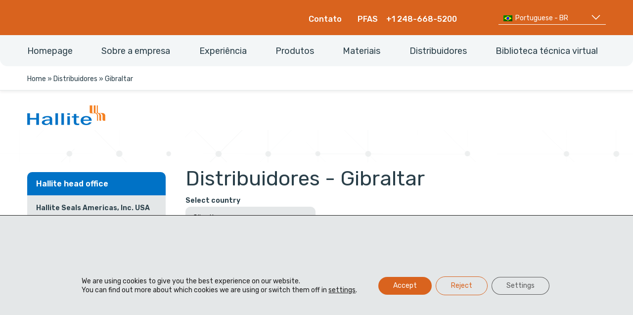

--- FILE ---
content_type: text/html; charset=UTF-8
request_url: https://hallite.com/br/distribuidores/gibraltar-br/
body_size: 46205
content:
<!doctype html> <!--[if lt IE 9]><html class="no-js oldie" lang="pt-BR"> <![endif]--> <!--[if IE 9]><html class="no-js ie9" lang="pt-BR"> <![endif]--> <!--[if gt IE 9]><!--><html class="no-js" lang="pt-BR"> <!--<![endif]--><head><meta name="google-site-verification" content="Wjcnbv9wrG2_9oE1npB2nvbeEPLGm3HvlwuD9586wqc" /><meta name="msvalidate.01" content="DAEAF2A58BE1C877642B311A9E9A0454" /><meta charset="UTF-8"><meta http-equiv="x-ua-compatible" content="ie=edge"><script type="text/javascript">(window.NREUM||(NREUM={})).init={privacy:{cookies_enabled:true},ajax:{deny_list:["bam.nr-data.net"]},feature_flags:["soft_nav"],distributed_tracing:{enabled:true}};(window.NREUM||(NREUM={})).loader_config={agentID:"718425772",accountID:"7582737",trustKey:"66686",xpid:"UwMPU1FQDxAHVVNQBAAGVFc=",licenseKey:"NRJS-42742cf204c53043db8",applicationID:"712231123",browserID:"718425772"};;/*! For license information please see nr-loader-spa-1.308.0.min.js.LICENSE.txt */
(()=>{var e,t,r={384:(e,t,r)=>{"use strict";r.d(t,{NT:()=>a,US:()=>u,Zm:()=>o,bQ:()=>d,dV:()=>c,pV:()=>l});var n=r(6154),i=r(1863),s=r(1910);const a={beacon:"bam.nr-data.net",errorBeacon:"bam.nr-data.net"};function o(){return n.gm.NREUM||(n.gm.NREUM={}),void 0===n.gm.newrelic&&(n.gm.newrelic=n.gm.NREUM),n.gm.NREUM}function c(){let e=o();return e.o||(e.o={ST:n.gm.setTimeout,SI:n.gm.setImmediate||n.gm.setInterval,CT:n.gm.clearTimeout,XHR:n.gm.XMLHttpRequest,REQ:n.gm.Request,EV:n.gm.Event,PR:n.gm.Promise,MO:n.gm.MutationObserver,FETCH:n.gm.fetch,WS:n.gm.WebSocket},(0,s.i)(...Object.values(e.o))),e}function d(e,t){let r=o();r.initializedAgents??={},t.initializedAt={ms:(0,i.t)(),date:new Date},r.initializedAgents[e]=t}function u(e,t){o()[e]=t}function l(){return function(){let e=o();const t=e.info||{};e.info={beacon:a.beacon,errorBeacon:a.errorBeacon,...t}}(),function(){let e=o();const t=e.init||{};e.init={...t}}(),c(),function(){let e=o();const t=e.loader_config||{};e.loader_config={...t}}(),o()}},782:(e,t,r)=>{"use strict";r.d(t,{T:()=>n});const n=r(860).K7.pageViewTiming},860:(e,t,r)=>{"use strict";r.d(t,{$J:()=>u,K7:()=>c,P3:()=>d,XX:()=>i,Yy:()=>o,df:()=>s,qY:()=>n,v4:()=>a});const n="events",i="jserrors",s="browser/blobs",a="rum",o="browser/logs",c={ajax:"ajax",genericEvents:"generic_events",jserrors:i,logging:"logging",metrics:"metrics",pageAction:"page_action",pageViewEvent:"page_view_event",pageViewTiming:"page_view_timing",sessionReplay:"session_replay",sessionTrace:"session_trace",softNav:"soft_navigations",spa:"spa"},d={[c.pageViewEvent]:1,[c.pageViewTiming]:2,[c.metrics]:3,[c.jserrors]:4,[c.spa]:5,[c.ajax]:6,[c.sessionTrace]:7,[c.softNav]:8,[c.sessionReplay]:9,[c.logging]:10,[c.genericEvents]:11},u={[c.pageViewEvent]:a,[c.pageViewTiming]:n,[c.ajax]:n,[c.spa]:n,[c.softNav]:n,[c.metrics]:i,[c.jserrors]:i,[c.sessionTrace]:s,[c.sessionReplay]:s,[c.logging]:o,[c.genericEvents]:"ins"}},944:(e,t,r)=>{"use strict";r.d(t,{R:()=>i});var n=r(3241);function i(e,t){"function"==typeof console.debug&&(console.debug("New Relic Warning: https://github.com/newrelic/newrelic-browser-agent/blob/main/docs/warning-codes.md#".concat(e),t),(0,n.W)({agentIdentifier:null,drained:null,type:"data",name:"warn",feature:"warn",data:{code:e,secondary:t}}))}},993:(e,t,r)=>{"use strict";r.d(t,{A$:()=>s,ET:()=>a,TZ:()=>o,p_:()=>i});var n=r(860);const i={ERROR:"ERROR",WARN:"WARN",INFO:"INFO",DEBUG:"DEBUG",TRACE:"TRACE"},s={OFF:0,ERROR:1,WARN:2,INFO:3,DEBUG:4,TRACE:5},a="log",o=n.K7.logging},1541:(e,t,r)=>{"use strict";r.d(t,{U:()=>i,f:()=>n});const n={MFE:"MFE",BA:"BA"};function i(e,t){if(2!==t?.harvestEndpointVersion)return{};const r=t.agentRef.runtime.appMetadata.agents[0].entityGuid;return e?{"source.id":e.id,"source.name":e.name,"source.type":e.type,"parent.id":e.parent?.id||r,"parent.type":e.parent?.type||n.BA}:{"entity.guid":r,appId:t.agentRef.info.applicationID}}},1687:(e,t,r)=>{"use strict";r.d(t,{Ak:()=>d,Ze:()=>h,x3:()=>u});var n=r(3241),i=r(7836),s=r(3606),a=r(860),o=r(2646);const c={};function d(e,t){const r={staged:!1,priority:a.P3[t]||0};l(e),c[e].get(t)||c[e].set(t,r)}function u(e,t){e&&c[e]&&(c[e].get(t)&&c[e].delete(t),p(e,t,!1),c[e].size&&f(e))}function l(e){if(!e)throw new Error("agentIdentifier required");c[e]||(c[e]=new Map)}function h(e="",t="feature",r=!1){if(l(e),!e||!c[e].get(t)||r)return p(e,t);c[e].get(t).staged=!0,f(e)}function f(e){const t=Array.from(c[e]);t.every(([e,t])=>t.staged)&&(t.sort((e,t)=>e[1].priority-t[1].priority),t.forEach(([t])=>{c[e].delete(t),p(e,t)}))}function p(e,t,r=!0){const a=e?i.ee.get(e):i.ee,c=s.i.handlers;if(!a.aborted&&a.backlog&&c){if((0,n.W)({agentIdentifier:e,type:"lifecycle",name:"drain",feature:t}),r){const e=a.backlog[t],r=c[t];if(r){for(let t=0;e&&t<e.length;++t)g(e[t],r);Object.entries(r).forEach(([e,t])=>{Object.values(t||{}).forEach(t=>{t[0]?.on&&t[0]?.context()instanceof o.y&&t[0].on(e,t[1])})})}}a.isolatedBacklog||delete c[t],a.backlog[t]=null,a.emit("drain-"+t,[])}}function g(e,t){var r=e[1];Object.values(t[r]||{}).forEach(t=>{var r=e[0];if(t[0]===r){var n=t[1],i=e[3],s=e[2];n.apply(i,s)}})}},1738:(e,t,r)=>{"use strict";r.d(t,{U:()=>f,Y:()=>h});var n=r(3241),i=r(9908),s=r(1863),a=r(944),o=r(5701),c=r(3969),d=r(8362),u=r(860),l=r(4261);function h(e,t,r,s){const h=s||r;!h||h[e]&&h[e]!==d.d.prototype[e]||(h[e]=function(){(0,i.p)(c.xV,["API/"+e+"/called"],void 0,u.K7.metrics,r.ee),(0,n.W)({agentIdentifier:r.agentIdentifier,drained:!!o.B?.[r.agentIdentifier],type:"data",name:"api",feature:l.Pl+e,data:{}});try{return t.apply(this,arguments)}catch(e){(0,a.R)(23,e)}})}function f(e,t,r,n,a){const o=e.info;null===r?delete o.jsAttributes[t]:o.jsAttributes[t]=r,(a||null===r)&&(0,i.p)(l.Pl+n,[(0,s.t)(),t,r],void 0,"session",e.ee)}},1741:(e,t,r)=>{"use strict";r.d(t,{W:()=>s});var n=r(944),i=r(4261);class s{#e(e,...t){if(this[e]!==s.prototype[e])return this[e](...t);(0,n.R)(35,e)}addPageAction(e,t){return this.#e(i.hG,e,t)}register(e){return this.#e(i.eY,e)}recordCustomEvent(e,t){return this.#e(i.fF,e,t)}setPageViewName(e,t){return this.#e(i.Fw,e,t)}setCustomAttribute(e,t,r){return this.#e(i.cD,e,t,r)}noticeError(e,t){return this.#e(i.o5,e,t)}setUserId(e,t=!1){return this.#e(i.Dl,e,t)}setApplicationVersion(e){return this.#e(i.nb,e)}setErrorHandler(e){return this.#e(i.bt,e)}addRelease(e,t){return this.#e(i.k6,e,t)}log(e,t){return this.#e(i.$9,e,t)}start(){return this.#e(i.d3)}finished(e){return this.#e(i.BL,e)}recordReplay(){return this.#e(i.CH)}pauseReplay(){return this.#e(i.Tb)}addToTrace(e){return this.#e(i.U2,e)}setCurrentRouteName(e){return this.#e(i.PA,e)}interaction(e){return this.#e(i.dT,e)}wrapLogger(e,t,r){return this.#e(i.Wb,e,t,r)}measure(e,t){return this.#e(i.V1,e,t)}consent(e){return this.#e(i.Pv,e)}}},1863:(e,t,r)=>{"use strict";function n(){return Math.floor(performance.now())}r.d(t,{t:()=>n})},1910:(e,t,r)=>{"use strict";r.d(t,{i:()=>s});var n=r(944);const i=new Map;function s(...e){return e.every(e=>{if(i.has(e))return i.get(e);const t="function"==typeof e?e.toString():"",r=t.includes("[native code]"),s=t.includes("nrWrapper");return r||s||(0,n.R)(64,e?.name||t),i.set(e,r),r})}},2555:(e,t,r)=>{"use strict";r.d(t,{D:()=>o,f:()=>a});var n=r(384),i=r(8122);const s={beacon:n.NT.beacon,errorBeacon:n.NT.errorBeacon,licenseKey:void 0,applicationID:void 0,sa:void 0,queueTime:void 0,applicationTime:void 0,ttGuid:void 0,user:void 0,account:void 0,product:void 0,extra:void 0,jsAttributes:{},userAttributes:void 0,atts:void 0,transactionName:void 0,tNamePlain:void 0};function a(e){try{return!!e.licenseKey&&!!e.errorBeacon&&!!e.applicationID}catch(e){return!1}}const o=e=>(0,i.a)(e,s)},2614:(e,t,r)=>{"use strict";r.d(t,{BB:()=>a,H3:()=>n,g:()=>d,iL:()=>c,tS:()=>o,uh:()=>i,wk:()=>s});const n="NRBA",i="SESSION",s=144e5,a=18e5,o={STARTED:"session-started",PAUSE:"session-pause",RESET:"session-reset",RESUME:"session-resume",UPDATE:"session-update"},c={SAME_TAB:"same-tab",CROSS_TAB:"cross-tab"},d={OFF:0,FULL:1,ERROR:2}},2646:(e,t,r)=>{"use strict";r.d(t,{y:()=>n});class n{constructor(e){this.contextId=e}}},2843:(e,t,r)=>{"use strict";r.d(t,{G:()=>s,u:()=>i});var n=r(3878);function i(e,t=!1,r,i){(0,n.DD)("visibilitychange",function(){if(t)return void("hidden"===document.visibilityState&&e());e(document.visibilityState)},r,i)}function s(e,t,r){(0,n.sp)("pagehide",e,t,r)}},3241:(e,t,r)=>{"use strict";r.d(t,{W:()=>s});var n=r(6154);const i="newrelic";function s(e={}){try{n.gm.dispatchEvent(new CustomEvent(i,{detail:e}))}catch(e){}}},3304:(e,t,r)=>{"use strict";r.d(t,{A:()=>s});var n=r(7836);const i=()=>{const e=new WeakSet;return(t,r)=>{if("object"==typeof r&&null!==r){if(e.has(r))return;e.add(r)}return r}};function s(e){try{return JSON.stringify(e,i())??""}catch(e){try{n.ee.emit("internal-error",[e])}catch(e){}return""}}},3333:(e,t,r)=>{"use strict";r.d(t,{$v:()=>u,TZ:()=>n,Xh:()=>c,Zp:()=>i,kd:()=>d,mq:()=>o,nf:()=>a,qN:()=>s});const n=r(860).K7.genericEvents,i=["auxclick","click","copy","keydown","paste","scrollend"],s=["focus","blur"],a=4,o=1e3,c=2e3,d=["PageAction","UserAction","BrowserPerformance"],u={RESOURCES:"experimental.resources",REGISTER:"register"}},3434:(e,t,r)=>{"use strict";r.d(t,{Jt:()=>s,YM:()=>d});var n=r(7836),i=r(5607);const s="nr@original:".concat(i.W),a=50;var o=Object.prototype.hasOwnProperty,c=!1;function d(e,t){return e||(e=n.ee),r.inPlace=function(e,t,n,i,s){n||(n="");const a="-"===n.charAt(0);for(let o=0;o<t.length;o++){const c=t[o],d=e[c];l(d)||(e[c]=r(d,a?c+n:n,i,c,s))}},r.flag=s,r;function r(t,r,n,c,d){return l(t)?t:(r||(r=""),nrWrapper[s]=t,function(e,t,r){if(Object.defineProperty&&Object.keys)try{return Object.keys(e).forEach(function(r){Object.defineProperty(t,r,{get:function(){return e[r]},set:function(t){return e[r]=t,t}})}),t}catch(e){u([e],r)}for(var n in e)o.call(e,n)&&(t[n]=e[n])}(t,nrWrapper,e),nrWrapper);function nrWrapper(){var s,o,l,h;let f;try{o=this,s=[...arguments],l="function"==typeof n?n(s,o):n||{}}catch(t){u([t,"",[s,o,c],l],e)}i(r+"start",[s,o,c],l,d);const p=performance.now();let g;try{return h=t.apply(o,s),g=performance.now(),h}catch(e){throw g=performance.now(),i(r+"err",[s,o,e],l,d),f=e,f}finally{const e=g-p,t={start:p,end:g,duration:e,isLongTask:e>=a,methodName:c,thrownError:f};t.isLongTask&&i("long-task",[t,o],l,d),i(r+"end",[s,o,h],l,d)}}}function i(r,n,i,s){if(!c||t){var a=c;c=!0;try{e.emit(r,n,i,t,s)}catch(t){u([t,r,n,i],e)}c=a}}}function u(e,t){t||(t=n.ee);try{t.emit("internal-error",e)}catch(e){}}function l(e){return!(e&&"function"==typeof e&&e.apply&&!e[s])}},3606:(e,t,r)=>{"use strict";r.d(t,{i:()=>s});var n=r(9908);s.on=a;var i=s.handlers={};function s(e,t,r,s){a(s||n.d,i,e,t,r)}function a(e,t,r,i,s){s||(s="feature"),e||(e=n.d);var a=t[s]=t[s]||{};(a[r]=a[r]||[]).push([e,i])}},3738:(e,t,r)=>{"use strict";r.d(t,{He:()=>i,Kp:()=>o,Lc:()=>d,Rz:()=>u,TZ:()=>n,bD:()=>s,d3:()=>a,jx:()=>l,sl:()=>h,uP:()=>c});const n=r(860).K7.sessionTrace,i="bstResource",s="resource",a="-start",o="-end",c="fn"+a,d="fn"+o,u="pushState",l=1e3,h=3e4},3785:(e,t,r)=>{"use strict";r.d(t,{R:()=>c,b:()=>d});var n=r(9908),i=r(1863),s=r(860),a=r(3969),o=r(993);function c(e,t,r={},c=o.p_.INFO,d=!0,u,l=(0,i.t)()){(0,n.p)(a.xV,["API/logging/".concat(c.toLowerCase(),"/called")],void 0,s.K7.metrics,e),(0,n.p)(o.ET,[l,t,r,c,d,u],void 0,s.K7.logging,e)}function d(e){return"string"==typeof e&&Object.values(o.p_).some(t=>t===e.toUpperCase().trim())}},3878:(e,t,r)=>{"use strict";function n(e,t){return{capture:e,passive:!1,signal:t}}function i(e,t,r=!1,i){window.addEventListener(e,t,n(r,i))}function s(e,t,r=!1,i){document.addEventListener(e,t,n(r,i))}r.d(t,{DD:()=>s,jT:()=>n,sp:()=>i})},3962:(e,t,r)=>{"use strict";r.d(t,{AM:()=>a,O2:()=>l,OV:()=>s,Qu:()=>h,TZ:()=>c,ih:()=>f,pP:()=>o,t1:()=>u,tC:()=>i,wD:()=>d});var n=r(860);const i=["click","keydown","submit"],s="popstate",a="api",o="initialPageLoad",c=n.K7.softNav,d=5e3,u=500,l={INITIAL_PAGE_LOAD:"",ROUTE_CHANGE:1,UNSPECIFIED:2},h={INTERACTION:1,AJAX:2,CUSTOM_END:3,CUSTOM_TRACER:4},f={IP:"in progress",PF:"pending finish",FIN:"finished",CAN:"cancelled"}},3969:(e,t,r)=>{"use strict";r.d(t,{TZ:()=>n,XG:()=>o,rs:()=>i,xV:()=>a,z_:()=>s});const n=r(860).K7.metrics,i="sm",s="cm",a="storeSupportabilityMetrics",o="storeEventMetrics"},4234:(e,t,r)=>{"use strict";r.d(t,{W:()=>s});var n=r(7836),i=r(1687);class s{constructor(e,t){this.agentIdentifier=e,this.ee=n.ee.get(e),this.featureName=t,this.blocked=!1}deregisterDrain(){(0,i.x3)(this.agentIdentifier,this.featureName)}}},4261:(e,t,r)=>{"use strict";r.d(t,{$9:()=>u,BL:()=>c,CH:()=>p,Dl:()=>R,Fw:()=>w,PA:()=>v,Pl:()=>n,Pv:()=>A,Tb:()=>h,U2:()=>a,V1:()=>E,Wb:()=>T,bt:()=>y,cD:()=>b,d3:()=>x,dT:()=>d,eY:()=>g,fF:()=>f,hG:()=>s,hw:()=>i,k6:()=>o,nb:()=>m,o5:()=>l});const n="api-",i=n+"ixn-",s="addPageAction",a="addToTrace",o="addRelease",c="finished",d="interaction",u="log",l="noticeError",h="pauseReplay",f="recordCustomEvent",p="recordReplay",g="register",m="setApplicationVersion",v="setCurrentRouteName",b="setCustomAttribute",y="setErrorHandler",w="setPageViewName",R="setUserId",x="start",T="wrapLogger",E="measure",A="consent"},5205:(e,t,r)=>{"use strict";r.d(t,{j:()=>S});var n=r(384),i=r(1741);var s=r(2555),a=r(3333);const o=e=>{if(!e||"string"!=typeof e)return!1;try{document.createDocumentFragment().querySelector(e)}catch{return!1}return!0};var c=r(2614),d=r(944),u=r(8122);const l="[data-nr-mask]",h=e=>(0,u.a)(e,(()=>{const e={feature_flags:[],experimental:{allow_registered_children:!1,resources:!1},mask_selector:"*",block_selector:"[data-nr-block]",mask_input_options:{color:!1,date:!1,"datetime-local":!1,email:!1,month:!1,number:!1,range:!1,search:!1,tel:!1,text:!1,time:!1,url:!1,week:!1,textarea:!1,select:!1,password:!0}};return{ajax:{deny_list:void 0,block_internal:!0,enabled:!0,autoStart:!0},api:{get allow_registered_children(){return e.feature_flags.includes(a.$v.REGISTER)||e.experimental.allow_registered_children},set allow_registered_children(t){e.experimental.allow_registered_children=t},duplicate_registered_data:!1},browser_consent_mode:{enabled:!1},distributed_tracing:{enabled:void 0,exclude_newrelic_header:void 0,cors_use_newrelic_header:void 0,cors_use_tracecontext_headers:void 0,allowed_origins:void 0},get feature_flags(){return e.feature_flags},set feature_flags(t){e.feature_flags=t},generic_events:{enabled:!0,autoStart:!0},harvest:{interval:30},jserrors:{enabled:!0,autoStart:!0},logging:{enabled:!0,autoStart:!0},metrics:{enabled:!0,autoStart:!0},obfuscate:void 0,page_action:{enabled:!0},page_view_event:{enabled:!0,autoStart:!0},page_view_timing:{enabled:!0,autoStart:!0},performance:{capture_marks:!1,capture_measures:!1,capture_detail:!0,resources:{get enabled(){return e.feature_flags.includes(a.$v.RESOURCES)||e.experimental.resources},set enabled(t){e.experimental.resources=t},asset_types:[],first_party_domains:[],ignore_newrelic:!0}},privacy:{cookies_enabled:!0},proxy:{assets:void 0,beacon:void 0},session:{expiresMs:c.wk,inactiveMs:c.BB},session_replay:{autoStart:!0,enabled:!1,preload:!1,sampling_rate:10,error_sampling_rate:100,collect_fonts:!1,inline_images:!1,fix_stylesheets:!0,mask_all_inputs:!0,get mask_text_selector(){return e.mask_selector},set mask_text_selector(t){o(t)?e.mask_selector="".concat(t,",").concat(l):""===t||null===t?e.mask_selector=l:(0,d.R)(5,t)},get block_class(){return"nr-block"},get ignore_class(){return"nr-ignore"},get mask_text_class(){return"nr-mask"},get block_selector(){return e.block_selector},set block_selector(t){o(t)?e.block_selector+=",".concat(t):""!==t&&(0,d.R)(6,t)},get mask_input_options(){return e.mask_input_options},set mask_input_options(t){t&&"object"==typeof t?e.mask_input_options={...t,password:!0}:(0,d.R)(7,t)}},session_trace:{enabled:!0,autoStart:!0},soft_navigations:{enabled:!0,autoStart:!0},spa:{enabled:!0,autoStart:!0},ssl:void 0,user_actions:{enabled:!0,elementAttributes:["id","className","tagName","type"]}}})());var f=r(6154),p=r(9324);let g=0;const m={buildEnv:p.F3,distMethod:p.Xs,version:p.xv,originTime:f.WN},v={consented:!1},b={appMetadata:{},get consented(){return this.session?.state?.consent||v.consented},set consented(e){v.consented=e},customTransaction:void 0,denyList:void 0,disabled:!1,harvester:void 0,isolatedBacklog:!1,isRecording:!1,loaderType:void 0,maxBytes:3e4,obfuscator:void 0,onerror:void 0,ptid:void 0,releaseIds:{},session:void 0,timeKeeper:void 0,registeredEntities:[],jsAttributesMetadata:{bytes:0},get harvestCount(){return++g}},y=e=>{const t=(0,u.a)(e,b),r=Object.keys(m).reduce((e,t)=>(e[t]={value:m[t],writable:!1,configurable:!0,enumerable:!0},e),{});return Object.defineProperties(t,r)};var w=r(5701);const R=e=>{const t=e.startsWith("http");e+="/",r.p=t?e:"https://"+e};var x=r(7836),T=r(3241);const E={accountID:void 0,trustKey:void 0,agentID:void 0,licenseKey:void 0,applicationID:void 0,xpid:void 0},A=e=>(0,u.a)(e,E),_=new Set;function S(e,t={},r,a){let{init:o,info:c,loader_config:d,runtime:u={},exposed:l=!0}=t;if(!c){const e=(0,n.pV)();o=e.init,c=e.info,d=e.loader_config}e.init=h(o||{}),e.loader_config=A(d||{}),c.jsAttributes??={},f.bv&&(c.jsAttributes.isWorker=!0),e.info=(0,s.D)(c);const p=e.init,g=[c.beacon,c.errorBeacon];_.has(e.agentIdentifier)||(p.proxy.assets&&(R(p.proxy.assets),g.push(p.proxy.assets)),p.proxy.beacon&&g.push(p.proxy.beacon),e.beacons=[...g],function(e){const t=(0,n.pV)();Object.getOwnPropertyNames(i.W.prototype).forEach(r=>{const n=i.W.prototype[r];if("function"!=typeof n||"constructor"===n)return;let s=t[r];e[r]&&!1!==e.exposed&&"micro-agent"!==e.runtime?.loaderType&&(t[r]=(...t)=>{const n=e[r](...t);return s?s(...t):n})})}(e),(0,n.US)("activatedFeatures",w.B)),u.denyList=[...p.ajax.deny_list||[],...p.ajax.block_internal?g:[]],u.ptid=e.agentIdentifier,u.loaderType=r,e.runtime=y(u),_.has(e.agentIdentifier)||(e.ee=x.ee.get(e.agentIdentifier),e.exposed=l,(0,T.W)({agentIdentifier:e.agentIdentifier,drained:!!w.B?.[e.agentIdentifier],type:"lifecycle",name:"initialize",feature:void 0,data:e.config})),_.add(e.agentIdentifier)}},5270:(e,t,r)=>{"use strict";r.d(t,{Aw:()=>a,SR:()=>s,rF:()=>o});var n=r(384),i=r(7767);function s(e){return!!(0,n.dV)().o.MO&&(0,i.V)(e)&&!0===e?.session_trace.enabled}function a(e){return!0===e?.session_replay.preload&&s(e)}function o(e,t){try{if("string"==typeof t?.type){if("password"===t.type.toLowerCase())return"*".repeat(e?.length||0);if(void 0!==t?.dataset?.nrUnmask||t?.classList?.contains("nr-unmask"))return e}}catch(e){}return"string"==typeof e?e.replace(/[\S]/g,"*"):"*".repeat(e?.length||0)}},5289:(e,t,r)=>{"use strict";r.d(t,{GG:()=>a,Qr:()=>c,sB:()=>o});var n=r(3878),i=r(6389);function s(){return"undefined"==typeof document||"complete"===document.readyState}function a(e,t){if(s())return e();const r=(0,i.J)(e),a=setInterval(()=>{s()&&(clearInterval(a),r())},500);(0,n.sp)("load",r,t)}function o(e){if(s())return e();(0,n.DD)("DOMContentLoaded",e)}function c(e){if(s())return e();(0,n.sp)("popstate",e)}},5607:(e,t,r)=>{"use strict";r.d(t,{W:()=>n});const n=(0,r(9566).bz)()},5701:(e,t,r)=>{"use strict";r.d(t,{B:()=>s,t:()=>a});var n=r(3241);const i=new Set,s={};function a(e,t){const r=t.agentIdentifier;s[r]??={},e&&"object"==typeof e&&(i.has(r)||(t.ee.emit("rumresp",[e]),s[r]=e,i.add(r),(0,n.W)({agentIdentifier:r,loaded:!0,drained:!0,type:"lifecycle",name:"load",feature:void 0,data:e})))}},6154:(e,t,r)=>{"use strict";r.d(t,{OF:()=>d,RI:()=>i,WN:()=>h,bv:()=>s,eN:()=>f,gm:()=>a,lR:()=>l,m:()=>c,mw:()=>o,sb:()=>u});var n=r(1863);const i="undefined"!=typeof window&&!!window.document,s="undefined"!=typeof WorkerGlobalScope&&("undefined"!=typeof self&&self instanceof WorkerGlobalScope&&self.navigator instanceof WorkerNavigator||"undefined"!=typeof globalThis&&globalThis instanceof WorkerGlobalScope&&globalThis.navigator instanceof WorkerNavigator),a=i?window:"undefined"!=typeof WorkerGlobalScope&&("undefined"!=typeof self&&self instanceof WorkerGlobalScope&&self||"undefined"!=typeof globalThis&&globalThis instanceof WorkerGlobalScope&&globalThis),o=Boolean("hidden"===a?.document?.visibilityState),c=""+a?.location,d=/iPad|iPhone|iPod/.test(a.navigator?.userAgent),u=d&&"undefined"==typeof SharedWorker,l=(()=>{const e=a.navigator?.userAgent?.match(/Firefox[/\s](\d+\.\d+)/);return Array.isArray(e)&&e.length>=2?+e[1]:0})(),h=Date.now()-(0,n.t)(),f=()=>"undefined"!=typeof PerformanceNavigationTiming&&a?.performance?.getEntriesByType("navigation")?.[0]?.responseStart},6344:(e,t,r)=>{"use strict";r.d(t,{BB:()=>u,Qb:()=>l,TZ:()=>i,Ug:()=>a,Vh:()=>s,_s:()=>o,bc:()=>d,yP:()=>c});var n=r(2614);const i=r(860).K7.sessionReplay,s="errorDuringReplay",a=.12,o={DomContentLoaded:0,Load:1,FullSnapshot:2,IncrementalSnapshot:3,Meta:4,Custom:5},c={[n.g.ERROR]:15e3,[n.g.FULL]:3e5,[n.g.OFF]:0},d={RESET:{message:"Session was reset",sm:"Reset"},IMPORT:{message:"Recorder failed to import",sm:"Import"},TOO_MANY:{message:"429: Too Many Requests",sm:"Too-Many"},TOO_BIG:{message:"Payload was too large",sm:"Too-Big"},CROSS_TAB:{message:"Session Entity was set to OFF on another tab",sm:"Cross-Tab"},ENTITLEMENTS:{message:"Session Replay is not allowed and will not be started",sm:"Entitlement"}},u=5e3,l={API:"api",RESUME:"resume",SWITCH_TO_FULL:"switchToFull",INITIALIZE:"initialize",PRELOAD:"preload"}},6389:(e,t,r)=>{"use strict";function n(e,t=500,r={}){const n=r?.leading||!1;let i;return(...r)=>{n&&void 0===i&&(e.apply(this,r),i=setTimeout(()=>{i=clearTimeout(i)},t)),n||(clearTimeout(i),i=setTimeout(()=>{e.apply(this,r)},t))}}function i(e){let t=!1;return(...r)=>{t||(t=!0,e.apply(this,r))}}r.d(t,{J:()=>i,s:()=>n})},6630:(e,t,r)=>{"use strict";r.d(t,{T:()=>n});const n=r(860).K7.pageViewEvent},6774:(e,t,r)=>{"use strict";r.d(t,{T:()=>n});const n=r(860).K7.jserrors},7295:(e,t,r)=>{"use strict";r.d(t,{Xv:()=>a,gX:()=>i,iW:()=>s});var n=[];function i(e){if(!e||s(e))return!1;if(0===n.length)return!0;if("*"===n[0].hostname)return!1;for(var t=0;t<n.length;t++){var r=n[t];if(r.hostname.test(e.hostname)&&r.pathname.test(e.pathname))return!1}return!0}function s(e){return void 0===e.hostname}function a(e){if(n=[],e&&e.length)for(var t=0;t<e.length;t++){let r=e[t];if(!r)continue;if("*"===r)return void(n=[{hostname:"*"}]);0===r.indexOf("http://")?r=r.substring(7):0===r.indexOf("https://")&&(r=r.substring(8));const i=r.indexOf("/");let s,a;i>0?(s=r.substring(0,i),a=r.substring(i)):(s=r,a="*");let[c]=s.split(":");n.push({hostname:o(c),pathname:o(a,!0)})}}function o(e,t=!1){const r=e.replace(/[.+?^${}()|[\]\\]/g,e=>"\\"+e).replace(/\*/g,".*?");return new RegExp((t?"^":"")+r+"$")}},7485:(e,t,r)=>{"use strict";r.d(t,{D:()=>i});var n=r(6154);function i(e){if(0===(e||"").indexOf("data:"))return{protocol:"data"};try{const t=new URL(e,location.href),r={port:t.port,hostname:t.hostname,pathname:t.pathname,search:t.search,protocol:t.protocol.slice(0,t.protocol.indexOf(":")),sameOrigin:t.protocol===n.gm?.location?.protocol&&t.host===n.gm?.location?.host};return r.port&&""!==r.port||("http:"===t.protocol&&(r.port="80"),"https:"===t.protocol&&(r.port="443")),r.pathname&&""!==r.pathname?r.pathname.startsWith("/")||(r.pathname="/".concat(r.pathname)):r.pathname="/",r}catch(e){return{}}}},7699:(e,t,r)=>{"use strict";r.d(t,{It:()=>s,KC:()=>o,No:()=>i,qh:()=>a});var n=r(860);const i=16e3,s=1e6,a="SESSION_ERROR",o={[n.K7.logging]:!0,[n.K7.genericEvents]:!1,[n.K7.jserrors]:!1,[n.K7.ajax]:!1}},7767:(e,t,r)=>{"use strict";r.d(t,{V:()=>i});var n=r(6154);const i=e=>n.RI&&!0===e?.privacy.cookies_enabled},7836:(e,t,r)=>{"use strict";r.d(t,{P:()=>o,ee:()=>c});var n=r(384),i=r(8990),s=r(2646),a=r(5607);const o="nr@context:".concat(a.W),c=function e(t,r){var n={},a={},u={},l=!1;try{l=16===r.length&&d.initializedAgents?.[r]?.runtime.isolatedBacklog}catch(e){}var h={on:p,addEventListener:p,removeEventListener:function(e,t){var r=n[e];if(!r)return;for(var i=0;i<r.length;i++)r[i]===t&&r.splice(i,1)},emit:function(e,r,n,i,s){!1!==s&&(s=!0);if(c.aborted&&!i)return;t&&s&&t.emit(e,r,n);var o=f(n);g(e).forEach(e=>{e.apply(o,r)});var d=v()[a[e]];d&&d.push([h,e,r,o]);return o},get:m,listeners:g,context:f,buffer:function(e,t){const r=v();if(t=t||"feature",h.aborted)return;Object.entries(e||{}).forEach(([e,n])=>{a[n]=t,t in r||(r[t]=[])})},abort:function(){h._aborted=!0,Object.keys(h.backlog).forEach(e=>{delete h.backlog[e]})},isBuffering:function(e){return!!v()[a[e]]},debugId:r,backlog:l?{}:t&&"object"==typeof t.backlog?t.backlog:{},isolatedBacklog:l};return Object.defineProperty(h,"aborted",{get:()=>{let e=h._aborted||!1;return e||(t&&(e=t.aborted),e)}}),h;function f(e){return e&&e instanceof s.y?e:e?(0,i.I)(e,o,()=>new s.y(o)):new s.y(o)}function p(e,t){n[e]=g(e).concat(t)}function g(e){return n[e]||[]}function m(t){return u[t]=u[t]||e(h,t)}function v(){return h.backlog}}(void 0,"globalEE"),d=(0,n.Zm)();d.ee||(d.ee=c)},8122:(e,t,r)=>{"use strict";r.d(t,{a:()=>i});var n=r(944);function i(e,t){try{if(!e||"object"!=typeof e)return(0,n.R)(3);if(!t||"object"!=typeof t)return(0,n.R)(4);const r=Object.create(Object.getPrototypeOf(t),Object.getOwnPropertyDescriptors(t)),s=0===Object.keys(r).length?e:r;for(let a in s)if(void 0!==e[a])try{if(null===e[a]){r[a]=null;continue}Array.isArray(e[a])&&Array.isArray(t[a])?r[a]=Array.from(new Set([...e[a],...t[a]])):"object"==typeof e[a]&&"object"==typeof t[a]?r[a]=i(e[a],t[a]):r[a]=e[a]}catch(e){r[a]||(0,n.R)(1,e)}return r}catch(e){(0,n.R)(2,e)}}},8139:(e,t,r)=>{"use strict";r.d(t,{u:()=>h});var n=r(7836),i=r(3434),s=r(8990),a=r(6154);const o={},c=a.gm.XMLHttpRequest,d="addEventListener",u="removeEventListener",l="nr@wrapped:".concat(n.P);function h(e){var t=function(e){return(e||n.ee).get("events")}(e);if(o[t.debugId]++)return t;o[t.debugId]=1;var r=(0,i.YM)(t,!0);function h(e){r.inPlace(e,[d,u],"-",p)}function p(e,t){return e[1]}return"getPrototypeOf"in Object&&(a.RI&&f(document,h),c&&f(c.prototype,h),f(a.gm,h)),t.on(d+"-start",function(e,t){var n=e[1];if(null!==n&&("function"==typeof n||"object"==typeof n)&&"newrelic"!==e[0]){var i=(0,s.I)(n,l,function(){var e={object:function(){if("function"!=typeof n.handleEvent)return;return n.handleEvent.apply(n,arguments)},function:n}[typeof n];return e?r(e,"fn-",null,e.name||"anonymous"):n});this.wrapped=e[1]=i}}),t.on(u+"-start",function(e){e[1]=this.wrapped||e[1]}),t}function f(e,t,...r){let n=e;for(;"object"==typeof n&&!Object.prototype.hasOwnProperty.call(n,d);)n=Object.getPrototypeOf(n);n&&t(n,...r)}},8362:(e,t,r)=>{"use strict";r.d(t,{d:()=>s});var n=r(9566),i=r(1741);class s extends i.W{agentIdentifier=(0,n.LA)(16)}},8374:(e,t,r)=>{r.nc=(()=>{try{return document?.currentScript?.nonce}catch(e){}return""})()},8990:(e,t,r)=>{"use strict";r.d(t,{I:()=>i});var n=Object.prototype.hasOwnProperty;function i(e,t,r){if(n.call(e,t))return e[t];var i=r();if(Object.defineProperty&&Object.keys)try{return Object.defineProperty(e,t,{value:i,writable:!0,enumerable:!1}),i}catch(e){}return e[t]=i,i}},9119:(e,t,r)=>{"use strict";r.d(t,{L:()=>s});var n=/([^?#]*)[^#]*(#[^?]*|$).*/,i=/([^?#]*)().*/;function s(e,t){return e?e.replace(t?n:i,"$1$2"):e}},9300:(e,t,r)=>{"use strict";r.d(t,{T:()=>n});const n=r(860).K7.ajax},9324:(e,t,r)=>{"use strict";r.d(t,{AJ:()=>a,F3:()=>i,Xs:()=>s,Yq:()=>o,xv:()=>n});const n="1.308.0",i="PROD",s="CDN",a="@newrelic/rrweb",o="1.0.1"},9566:(e,t,r)=>{"use strict";r.d(t,{LA:()=>o,ZF:()=>c,bz:()=>a,el:()=>d});var n=r(6154);const i="xxxxxxxx-xxxx-4xxx-yxxx-xxxxxxxxxxxx";function s(e,t){return e?15&e[t]:16*Math.random()|0}function a(){const e=n.gm?.crypto||n.gm?.msCrypto;let t,r=0;return e&&e.getRandomValues&&(t=e.getRandomValues(new Uint8Array(30))),i.split("").map(e=>"x"===e?s(t,r++).toString(16):"y"===e?(3&s()|8).toString(16):e).join("")}function o(e){const t=n.gm?.crypto||n.gm?.msCrypto;let r,i=0;t&&t.getRandomValues&&(r=t.getRandomValues(new Uint8Array(e)));const a=[];for(var o=0;o<e;o++)a.push(s(r,i++).toString(16));return a.join("")}function c(){return o(16)}function d(){return o(32)}},9908:(e,t,r)=>{"use strict";r.d(t,{d:()=>n,p:()=>i});var n=r(7836).ee.get("handle");function i(e,t,r,i,s){s?(s.buffer([e],i),s.emit(e,t,r)):(n.buffer([e],i),n.emit(e,t,r))}}},n={};function i(e){var t=n[e];if(void 0!==t)return t.exports;var s=n[e]={exports:{}};return r[e](s,s.exports,i),s.exports}i.m=r,i.d=(e,t)=>{for(var r in t)i.o(t,r)&&!i.o(e,r)&&Object.defineProperty(e,r,{enumerable:!0,get:t[r]})},i.f={},i.e=e=>Promise.all(Object.keys(i.f).reduce((t,r)=>(i.f[r](e,t),t),[])),i.u=e=>({212:"nr-spa-compressor",249:"nr-spa-recorder",478:"nr-spa"}[e]+"-1.308.0.min.js"),i.o=(e,t)=>Object.prototype.hasOwnProperty.call(e,t),e={},t="NRBA-1.308.0.PROD:",i.l=(r,n,s,a)=>{if(e[r])e[r].push(n);else{var o,c;if(void 0!==s)for(var d=document.getElementsByTagName("script"),u=0;u<d.length;u++){var l=d[u];if(l.getAttribute("src")==r||l.getAttribute("data-webpack")==t+s){o=l;break}}if(!o){c=!0;var h={478:"sha512-RSfSVnmHk59T/uIPbdSE0LPeqcEdF4/+XhfJdBuccH5rYMOEZDhFdtnh6X6nJk7hGpzHd9Ujhsy7lZEz/ORYCQ==",249:"sha512-ehJXhmntm85NSqW4MkhfQqmeKFulra3klDyY0OPDUE+sQ3GokHlPh1pmAzuNy//3j4ac6lzIbmXLvGQBMYmrkg==",212:"sha512-B9h4CR46ndKRgMBcK+j67uSR2RCnJfGefU+A7FrgR/k42ovXy5x/MAVFiSvFxuVeEk/pNLgvYGMp1cBSK/G6Fg=="};(o=document.createElement("script")).charset="utf-8",i.nc&&o.setAttribute("nonce",i.nc),o.setAttribute("data-webpack",t+s),o.src=r,0!==o.src.indexOf(window.location.origin+"/")&&(o.crossOrigin="anonymous"),h[a]&&(o.integrity=h[a])}e[r]=[n];var f=(t,n)=>{o.onerror=o.onload=null,clearTimeout(p);var i=e[r];if(delete e[r],o.parentNode&&o.parentNode.removeChild(o),i&&i.forEach(e=>e(n)),t)return t(n)},p=setTimeout(f.bind(null,void 0,{type:"timeout",target:o}),12e4);o.onerror=f.bind(null,o.onerror),o.onload=f.bind(null,o.onload),c&&document.head.appendChild(o)}},i.r=e=>{"undefined"!=typeof Symbol&&Symbol.toStringTag&&Object.defineProperty(e,Symbol.toStringTag,{value:"Module"}),Object.defineProperty(e,"__esModule",{value:!0})},i.p="https://js-agent.newrelic.com/",(()=>{var e={38:0,788:0};i.f.j=(t,r)=>{var n=i.o(e,t)?e[t]:void 0;if(0!==n)if(n)r.push(n[2]);else{var s=new Promise((r,i)=>n=e[t]=[r,i]);r.push(n[2]=s);var a=i.p+i.u(t),o=new Error;i.l(a,r=>{if(i.o(e,t)&&(0!==(n=e[t])&&(e[t]=void 0),n)){var s=r&&("load"===r.type?"missing":r.type),a=r&&r.target&&r.target.src;o.message="Loading chunk "+t+" failed: ("+s+": "+a+")",o.name="ChunkLoadError",o.type=s,o.request=a,n[1](o)}},"chunk-"+t,t)}};var t=(t,r)=>{var n,s,[a,o,c]=r,d=0;if(a.some(t=>0!==e[t])){for(n in o)i.o(o,n)&&(i.m[n]=o[n]);if(c)c(i)}for(t&&t(r);d<a.length;d++)s=a[d],i.o(e,s)&&e[s]&&e[s][0](),e[s]=0},r=self["webpackChunk:NRBA-1.308.0.PROD"]=self["webpackChunk:NRBA-1.308.0.PROD"]||[];r.forEach(t.bind(null,0)),r.push=t.bind(null,r.push.bind(r))})(),(()=>{"use strict";i(8374);var e=i(8362),t=i(860);const r=Object.values(t.K7);var n=i(5205);var s=i(9908),a=i(1863),o=i(4261),c=i(1738);var d=i(1687),u=i(4234),l=i(5289),h=i(6154),f=i(944),p=i(5270),g=i(7767),m=i(6389),v=i(7699);class b extends u.W{constructor(e,t){super(e.agentIdentifier,t),this.agentRef=e,this.abortHandler=void 0,this.featAggregate=void 0,this.loadedSuccessfully=void 0,this.onAggregateImported=new Promise(e=>{this.loadedSuccessfully=e}),this.deferred=Promise.resolve(),!1===e.init[this.featureName].autoStart?this.deferred=new Promise((t,r)=>{this.ee.on("manual-start-all",(0,m.J)(()=>{(0,d.Ak)(e.agentIdentifier,this.featureName),t()}))}):(0,d.Ak)(e.agentIdentifier,t)}importAggregator(e,t,r={}){if(this.featAggregate)return;const n=async()=>{let n;await this.deferred;try{if((0,g.V)(e.init)){const{setupAgentSession:t}=await i.e(478).then(i.bind(i,8766));n=t(e)}}catch(e){(0,f.R)(20,e),this.ee.emit("internal-error",[e]),(0,s.p)(v.qh,[e],void 0,this.featureName,this.ee)}try{if(!this.#t(this.featureName,n,e.init))return(0,d.Ze)(this.agentIdentifier,this.featureName),void this.loadedSuccessfully(!1);const{Aggregate:i}=await t();this.featAggregate=new i(e,r),e.runtime.harvester.initializedAggregates.push(this.featAggregate),this.loadedSuccessfully(!0)}catch(e){(0,f.R)(34,e),this.abortHandler?.(),(0,d.Ze)(this.agentIdentifier,this.featureName,!0),this.loadedSuccessfully(!1),this.ee&&this.ee.abort()}};h.RI?(0,l.GG)(()=>n(),!0):n()}#t(e,r,n){if(this.blocked)return!1;switch(e){case t.K7.sessionReplay:return(0,p.SR)(n)&&!!r;case t.K7.sessionTrace:return!!r;default:return!0}}}var y=i(6630),w=i(2614),R=i(3241);class x extends b{static featureName=y.T;constructor(e){var t;super(e,y.T),this.setupInspectionEvents(e.agentIdentifier),t=e,(0,c.Y)(o.Fw,function(e,r){"string"==typeof e&&("/"!==e.charAt(0)&&(e="/"+e),t.runtime.customTransaction=(r||"http://custom.transaction")+e,(0,s.p)(o.Pl+o.Fw,[(0,a.t)()],void 0,void 0,t.ee))},t),this.importAggregator(e,()=>i.e(478).then(i.bind(i,2467)))}setupInspectionEvents(e){const t=(t,r)=>{t&&(0,R.W)({agentIdentifier:e,timeStamp:t.timeStamp,loaded:"complete"===t.target.readyState,type:"window",name:r,data:t.target.location+""})};(0,l.sB)(e=>{t(e,"DOMContentLoaded")}),(0,l.GG)(e=>{t(e,"load")}),(0,l.Qr)(e=>{t(e,"navigate")}),this.ee.on(w.tS.UPDATE,(t,r)=>{(0,R.W)({agentIdentifier:e,type:"lifecycle",name:"session",data:r})})}}var T=i(384);class E extends e.d{constructor(e){var t;(super(),h.gm)?(this.features={},(0,T.bQ)(this.agentIdentifier,this),this.desiredFeatures=new Set(e.features||[]),this.desiredFeatures.add(x),(0,n.j)(this,e,e.loaderType||"agent"),t=this,(0,c.Y)(o.cD,function(e,r,n=!1){if("string"==typeof e){if(["string","number","boolean"].includes(typeof r)||null===r)return(0,c.U)(t,e,r,o.cD,n);(0,f.R)(40,typeof r)}else(0,f.R)(39,typeof e)},t),function(e){(0,c.Y)(o.Dl,function(t,r=!1){if("string"!=typeof t&&null!==t)return void(0,f.R)(41,typeof t);const n=e.info.jsAttributes["enduser.id"];r&&null!=n&&n!==t?(0,s.p)(o.Pl+"setUserIdAndResetSession",[t],void 0,"session",e.ee):(0,c.U)(e,"enduser.id",t,o.Dl,!0)},e)}(this),function(e){(0,c.Y)(o.nb,function(t){if("string"==typeof t||null===t)return(0,c.U)(e,"application.version",t,o.nb,!1);(0,f.R)(42,typeof t)},e)}(this),function(e){(0,c.Y)(o.d3,function(){e.ee.emit("manual-start-all")},e)}(this),function(e){(0,c.Y)(o.Pv,function(t=!0){if("boolean"==typeof t){if((0,s.p)(o.Pl+o.Pv,[t],void 0,"session",e.ee),e.runtime.consented=t,t){const t=e.features.page_view_event;t.onAggregateImported.then(e=>{const r=t.featAggregate;e&&!r.sentRum&&r.sendRum()})}}else(0,f.R)(65,typeof t)},e)}(this),this.run()):(0,f.R)(21)}get config(){return{info:this.info,init:this.init,loader_config:this.loader_config,runtime:this.runtime}}get api(){return this}run(){try{const e=function(e){const t={};return r.forEach(r=>{t[r]=!!e[r]?.enabled}),t}(this.init),n=[...this.desiredFeatures];n.sort((e,r)=>t.P3[e.featureName]-t.P3[r.featureName]),n.forEach(r=>{if(!e[r.featureName]&&r.featureName!==t.K7.pageViewEvent)return;if(r.featureName===t.K7.spa)return void(0,f.R)(67);const n=function(e){switch(e){case t.K7.ajax:return[t.K7.jserrors];case t.K7.sessionTrace:return[t.K7.ajax,t.K7.pageViewEvent];case t.K7.sessionReplay:return[t.K7.sessionTrace];case t.K7.pageViewTiming:return[t.K7.pageViewEvent];default:return[]}}(r.featureName).filter(e=>!(e in this.features));n.length>0&&(0,f.R)(36,{targetFeature:r.featureName,missingDependencies:n}),this.features[r.featureName]=new r(this)})}catch(e){(0,f.R)(22,e);for(const e in this.features)this.features[e].abortHandler?.();const t=(0,T.Zm)();delete t.initializedAgents[this.agentIdentifier]?.features,delete this.sharedAggregator;return t.ee.get(this.agentIdentifier).abort(),!1}}}var A=i(2843),_=i(782);class S extends b{static featureName=_.T;constructor(e){super(e,_.T),h.RI&&((0,A.u)(()=>(0,s.p)("docHidden",[(0,a.t)()],void 0,_.T,this.ee),!0),(0,A.G)(()=>(0,s.p)("winPagehide",[(0,a.t)()],void 0,_.T,this.ee)),this.importAggregator(e,()=>i.e(478).then(i.bind(i,9917))))}}var O=i(3969);class I extends b{static featureName=O.TZ;constructor(e){super(e,O.TZ),h.RI&&document.addEventListener("securitypolicyviolation",e=>{(0,s.p)(O.xV,["Generic/CSPViolation/Detected"],void 0,this.featureName,this.ee)}),this.importAggregator(e,()=>i.e(478).then(i.bind(i,6555)))}}var N=i(6774),P=i(3878),k=i(3304);class D{constructor(e,t,r,n,i){this.name="UncaughtError",this.message="string"==typeof e?e:(0,k.A)(e),this.sourceURL=t,this.line=r,this.column=n,this.__newrelic=i}}function C(e){return M(e)?e:new D(void 0!==e?.message?e.message:e,e?.filename||e?.sourceURL,e?.lineno||e?.line,e?.colno||e?.col,e?.__newrelic,e?.cause)}function j(e){const t="Unhandled Promise Rejection: ";if(!e?.reason)return;if(M(e.reason)){try{e.reason.message.startsWith(t)||(e.reason.message=t+e.reason.message)}catch(e){}return C(e.reason)}const r=C(e.reason);return(r.message||"").startsWith(t)||(r.message=t+r.message),r}function L(e){if(e.error instanceof SyntaxError&&!/:\d+$/.test(e.error.stack?.trim())){const t=new D(e.message,e.filename,e.lineno,e.colno,e.error.__newrelic,e.cause);return t.name=SyntaxError.name,t}return M(e.error)?e.error:C(e)}function M(e){return e instanceof Error&&!!e.stack}function H(e,r,n,i,o=(0,a.t)()){"string"==typeof e&&(e=new Error(e)),(0,s.p)("err",[e,o,!1,r,n.runtime.isRecording,void 0,i],void 0,t.K7.jserrors,n.ee),(0,s.p)("uaErr",[],void 0,t.K7.genericEvents,n.ee)}var B=i(1541),K=i(993),W=i(3785);function U(e,{customAttributes:t={},level:r=K.p_.INFO}={},n,i,s=(0,a.t)()){(0,W.R)(n.ee,e,t,r,!1,i,s)}function F(e,r,n,i,c=(0,a.t)()){(0,s.p)(o.Pl+o.hG,[c,e,r,i],void 0,t.K7.genericEvents,n.ee)}function V(e,r,n,i,c=(0,a.t)()){const{start:d,end:u,customAttributes:l}=r||{},h={customAttributes:l||{}};if("object"!=typeof h.customAttributes||"string"!=typeof e||0===e.length)return void(0,f.R)(57);const p=(e,t)=>null==e?t:"number"==typeof e?e:e instanceof PerformanceMark?e.startTime:Number.NaN;if(h.start=p(d,0),h.end=p(u,c),Number.isNaN(h.start)||Number.isNaN(h.end))(0,f.R)(57);else{if(h.duration=h.end-h.start,!(h.duration<0))return(0,s.p)(o.Pl+o.V1,[h,e,i],void 0,t.K7.genericEvents,n.ee),h;(0,f.R)(58)}}function G(e,r={},n,i,c=(0,a.t)()){(0,s.p)(o.Pl+o.fF,[c,e,r,i],void 0,t.K7.genericEvents,n.ee)}function z(e){(0,c.Y)(o.eY,function(t){return Y(e,t)},e)}function Y(e,r,n){(0,f.R)(54,"newrelic.register"),r||={},r.type=B.f.MFE,r.licenseKey||=e.info.licenseKey,r.blocked=!1,r.parent=n||{},Array.isArray(r.tags)||(r.tags=[]);const i={};r.tags.forEach(e=>{"name"!==e&&"id"!==e&&(i["source.".concat(e)]=!0)}),r.isolated??=!0;let o=()=>{};const c=e.runtime.registeredEntities;if(!r.isolated){const e=c.find(({metadata:{target:{id:e}}})=>e===r.id&&!r.isolated);if(e)return e}const d=e=>{r.blocked=!0,o=e};function u(e){return"string"==typeof e&&!!e.trim()&&e.trim().length<501||"number"==typeof e}e.init.api.allow_registered_children||d((0,m.J)(()=>(0,f.R)(55))),u(r.id)&&u(r.name)||d((0,m.J)(()=>(0,f.R)(48,r)));const l={addPageAction:(t,n={})=>g(F,[t,{...i,...n},e],r),deregister:()=>{d((0,m.J)(()=>(0,f.R)(68)))},log:(t,n={})=>g(U,[t,{...n,customAttributes:{...i,...n.customAttributes||{}}},e],r),measure:(t,n={})=>g(V,[t,{...n,customAttributes:{...i,...n.customAttributes||{}}},e],r),noticeError:(t,n={})=>g(H,[t,{...i,...n},e],r),register:(t={})=>g(Y,[e,t],l.metadata.target),recordCustomEvent:(t,n={})=>g(G,[t,{...i,...n},e],r),setApplicationVersion:e=>p("application.version",e),setCustomAttribute:(e,t)=>p(e,t),setUserId:e=>p("enduser.id",e),metadata:{customAttributes:i,target:r}},h=()=>(r.blocked&&o(),r.blocked);h()||c.push(l);const p=(e,t)=>{h()||(i[e]=t)},g=(r,n,i)=>{if(h())return;const o=(0,a.t)();(0,s.p)(O.xV,["API/register/".concat(r.name,"/called")],void 0,t.K7.metrics,e.ee);try{if(e.init.api.duplicate_registered_data&&"register"!==r.name){let e=n;if(n[1]instanceof Object){const t={"child.id":i.id,"child.type":i.type};e="customAttributes"in n[1]?[n[0],{...n[1],customAttributes:{...n[1].customAttributes,...t}},...n.slice(2)]:[n[0],{...n[1],...t},...n.slice(2)]}r(...e,void 0,o)}return r(...n,i,o)}catch(e){(0,f.R)(50,e)}};return l}class Z extends b{static featureName=N.T;constructor(e){var t;super(e,N.T),t=e,(0,c.Y)(o.o5,(e,r)=>H(e,r,t),t),function(e){(0,c.Y)(o.bt,function(t){e.runtime.onerror=t},e)}(e),function(e){let t=0;(0,c.Y)(o.k6,function(e,r){++t>10||(this.runtime.releaseIds[e.slice(-200)]=(""+r).slice(-200))},e)}(e),z(e);try{this.removeOnAbort=new AbortController}catch(e){}this.ee.on("internal-error",(t,r)=>{this.abortHandler&&(0,s.p)("ierr",[C(t),(0,a.t)(),!0,{},e.runtime.isRecording,r],void 0,this.featureName,this.ee)}),h.gm.addEventListener("unhandledrejection",t=>{this.abortHandler&&(0,s.p)("err",[j(t),(0,a.t)(),!1,{unhandledPromiseRejection:1},e.runtime.isRecording],void 0,this.featureName,this.ee)},(0,P.jT)(!1,this.removeOnAbort?.signal)),h.gm.addEventListener("error",t=>{this.abortHandler&&(0,s.p)("err",[L(t),(0,a.t)(),!1,{},e.runtime.isRecording],void 0,this.featureName,this.ee)},(0,P.jT)(!1,this.removeOnAbort?.signal)),this.abortHandler=this.#r,this.importAggregator(e,()=>i.e(478).then(i.bind(i,2176)))}#r(){this.removeOnAbort?.abort(),this.abortHandler=void 0}}var q=i(8990);let X=1;function J(e){const t=typeof e;return!e||"object"!==t&&"function"!==t?-1:e===h.gm?0:(0,q.I)(e,"nr@id",function(){return X++})}function Q(e){if("string"==typeof e&&e.length)return e.length;if("object"==typeof e){if("undefined"!=typeof ArrayBuffer&&e instanceof ArrayBuffer&&e.byteLength)return e.byteLength;if("undefined"!=typeof Blob&&e instanceof Blob&&e.size)return e.size;if(!("undefined"!=typeof FormData&&e instanceof FormData))try{return(0,k.A)(e).length}catch(e){return}}}var ee=i(8139),te=i(7836),re=i(3434);const ne={},ie=["open","send"];function se(e){var t=e||te.ee;const r=function(e){return(e||te.ee).get("xhr")}(t);if(void 0===h.gm.XMLHttpRequest)return r;if(ne[r.debugId]++)return r;ne[r.debugId]=1,(0,ee.u)(t);var n=(0,re.YM)(r),i=h.gm.XMLHttpRequest,s=h.gm.MutationObserver,a=h.gm.Promise,o=h.gm.setInterval,c="readystatechange",d=["onload","onerror","onabort","onloadstart","onloadend","onprogress","ontimeout"],u=[],l=h.gm.XMLHttpRequest=function(e){const t=new i(e),s=r.context(t);try{r.emit("new-xhr",[t],s),t.addEventListener(c,(a=s,function(){var e=this;e.readyState>3&&!a.resolved&&(a.resolved=!0,r.emit("xhr-resolved",[],e)),n.inPlace(e,d,"fn-",y)}),(0,P.jT)(!1))}catch(e){(0,f.R)(15,e);try{r.emit("internal-error",[e])}catch(e){}}var a;return t};function p(e,t){n.inPlace(t,["onreadystatechange"],"fn-",y)}if(function(e,t){for(var r in e)t[r]=e[r]}(i,l),l.prototype=i.prototype,n.inPlace(l.prototype,ie,"-xhr-",y),r.on("send-xhr-start",function(e,t){p(e,t),function(e){u.push(e),s&&(g?g.then(b):o?o(b):(m=-m,v.data=m))}(t)}),r.on("open-xhr-start",p),s){var g=a&&a.resolve();if(!o&&!a){var m=1,v=document.createTextNode(m);new s(b).observe(v,{characterData:!0})}}else t.on("fn-end",function(e){e[0]&&e[0].type===c||b()});function b(){for(var e=0;e<u.length;e++)p(0,u[e]);u.length&&(u=[])}function y(e,t){return t}return r}var ae="fetch-",oe=ae+"body-",ce=["arrayBuffer","blob","json","text","formData"],de=h.gm.Request,ue=h.gm.Response,le="prototype";const he={};function fe(e){const t=function(e){return(e||te.ee).get("fetch")}(e);if(!(de&&ue&&h.gm.fetch))return t;if(he[t.debugId]++)return t;function r(e,r,n){var i=e[r];"function"==typeof i&&(e[r]=function(){var e,r=[...arguments],s={};t.emit(n+"before-start",[r],s),s[te.P]&&s[te.P].dt&&(e=s[te.P].dt);var a=i.apply(this,r);return t.emit(n+"start",[r,e],a),a.then(function(e){return t.emit(n+"end",[null,e],a),e},function(e){throw t.emit(n+"end",[e],a),e})})}return he[t.debugId]=1,ce.forEach(e=>{r(de[le],e,oe),r(ue[le],e,oe)}),r(h.gm,"fetch",ae),t.on(ae+"end",function(e,r){var n=this;if(r){var i=r.headers.get("content-length");null!==i&&(n.rxSize=i),t.emit(ae+"done",[null,r],n)}else t.emit(ae+"done",[e],n)}),t}var pe=i(7485),ge=i(9566);class me{constructor(e){this.agentRef=e}generateTracePayload(e){const t=this.agentRef.loader_config;if(!this.shouldGenerateTrace(e)||!t)return null;var r=(t.accountID||"").toString()||null,n=(t.agentID||"").toString()||null,i=(t.trustKey||"").toString()||null;if(!r||!n)return null;var s=(0,ge.ZF)(),a=(0,ge.el)(),o=Date.now(),c={spanId:s,traceId:a,timestamp:o};return(e.sameOrigin||this.isAllowedOrigin(e)&&this.useTraceContextHeadersForCors())&&(c.traceContextParentHeader=this.generateTraceContextParentHeader(s,a),c.traceContextStateHeader=this.generateTraceContextStateHeader(s,o,r,n,i)),(e.sameOrigin&&!this.excludeNewrelicHeader()||!e.sameOrigin&&this.isAllowedOrigin(e)&&this.useNewrelicHeaderForCors())&&(c.newrelicHeader=this.generateTraceHeader(s,a,o,r,n,i)),c}generateTraceContextParentHeader(e,t){return"00-"+t+"-"+e+"-01"}generateTraceContextStateHeader(e,t,r,n,i){return i+"@nr=0-1-"+r+"-"+n+"-"+e+"----"+t}generateTraceHeader(e,t,r,n,i,s){if(!("function"==typeof h.gm?.btoa))return null;var a={v:[0,1],d:{ty:"Browser",ac:n,ap:i,id:e,tr:t,ti:r}};return s&&n!==s&&(a.d.tk=s),btoa((0,k.A)(a))}shouldGenerateTrace(e){return this.agentRef.init?.distributed_tracing?.enabled&&this.isAllowedOrigin(e)}isAllowedOrigin(e){var t=!1;const r=this.agentRef.init?.distributed_tracing;if(e.sameOrigin)t=!0;else if(r?.allowed_origins instanceof Array)for(var n=0;n<r.allowed_origins.length;n++){var i=(0,pe.D)(r.allowed_origins[n]);if(e.hostname===i.hostname&&e.protocol===i.protocol&&e.port===i.port){t=!0;break}}return t}excludeNewrelicHeader(){var e=this.agentRef.init?.distributed_tracing;return!!e&&!!e.exclude_newrelic_header}useNewrelicHeaderForCors(){var e=this.agentRef.init?.distributed_tracing;return!!e&&!1!==e.cors_use_newrelic_header}useTraceContextHeadersForCors(){var e=this.agentRef.init?.distributed_tracing;return!!e&&!!e.cors_use_tracecontext_headers}}var ve=i(9300),be=i(7295);function ye(e){return"string"==typeof e?e:e instanceof(0,T.dV)().o.REQ?e.url:h.gm?.URL&&e instanceof URL?e.href:void 0}var we=["load","error","abort","timeout"],Re=we.length,xe=(0,T.dV)().o.REQ,Te=(0,T.dV)().o.XHR;const Ee="X-NewRelic-App-Data";class Ae extends b{static featureName=ve.T;constructor(e){super(e,ve.T),this.dt=new me(e),this.handler=(e,t,r,n)=>(0,s.p)(e,t,r,n,this.ee);try{const e={xmlhttprequest:"xhr",fetch:"fetch",beacon:"beacon"};h.gm?.performance?.getEntriesByType("resource").forEach(r=>{if(r.initiatorType in e&&0!==r.responseStatus){const n={status:r.responseStatus},i={rxSize:r.transferSize,duration:Math.floor(r.duration),cbTime:0};_e(n,r.name),this.handler("xhr",[n,i,r.startTime,r.responseEnd,e[r.initiatorType]],void 0,t.K7.ajax)}})}catch(e){}fe(this.ee),se(this.ee),function(e,r,n,i){function o(e){var t=this;t.totalCbs=0,t.called=0,t.cbTime=0,t.end=T,t.ended=!1,t.xhrGuids={},t.lastSize=null,t.loadCaptureCalled=!1,t.params=this.params||{},t.metrics=this.metrics||{},t.latestLongtaskEnd=0,e.addEventListener("load",function(r){E(t,e)},(0,P.jT)(!1)),h.lR||e.addEventListener("progress",function(e){t.lastSize=e.loaded},(0,P.jT)(!1))}function c(e){this.params={method:e[0]},_e(this,e[1]),this.metrics={}}function d(t,r){e.loader_config.xpid&&this.sameOrigin&&r.setRequestHeader("X-NewRelic-ID",e.loader_config.xpid);var n=i.generateTracePayload(this.parsedOrigin);if(n){var s=!1;n.newrelicHeader&&(r.setRequestHeader("newrelic",n.newrelicHeader),s=!0),n.traceContextParentHeader&&(r.setRequestHeader("traceparent",n.traceContextParentHeader),n.traceContextStateHeader&&r.setRequestHeader("tracestate",n.traceContextStateHeader),s=!0),s&&(this.dt=n)}}function u(e,t){var n=this.metrics,i=e[0],s=this;if(n&&i){var o=Q(i);o&&(n.txSize=o)}this.startTime=(0,a.t)(),this.body=i,this.listener=function(e){try{"abort"!==e.type||s.loadCaptureCalled||(s.params.aborted=!0),("load"!==e.type||s.called===s.totalCbs&&(s.onloadCalled||"function"!=typeof t.onload)&&"function"==typeof s.end)&&s.end(t)}catch(e){try{r.emit("internal-error",[e])}catch(e){}}};for(var c=0;c<Re;c++)t.addEventListener(we[c],this.listener,(0,P.jT)(!1))}function l(e,t,r){this.cbTime+=e,t?this.onloadCalled=!0:this.called+=1,this.called!==this.totalCbs||!this.onloadCalled&&"function"==typeof r.onload||"function"!=typeof this.end||this.end(r)}function f(e,t){var r=""+J(e)+!!t;this.xhrGuids&&!this.xhrGuids[r]&&(this.xhrGuids[r]=!0,this.totalCbs+=1)}function p(e,t){var r=""+J(e)+!!t;this.xhrGuids&&this.xhrGuids[r]&&(delete this.xhrGuids[r],this.totalCbs-=1)}function g(){this.endTime=(0,a.t)()}function m(e,t){t instanceof Te&&"load"===e[0]&&r.emit("xhr-load-added",[e[1],e[2]],t)}function v(e,t){t instanceof Te&&"load"===e[0]&&r.emit("xhr-load-removed",[e[1],e[2]],t)}function b(e,t,r){t instanceof Te&&("onload"===r&&(this.onload=!0),("load"===(e[0]&&e[0].type)||this.onload)&&(this.xhrCbStart=(0,a.t)()))}function y(e,t){this.xhrCbStart&&r.emit("xhr-cb-time",[(0,a.t)()-this.xhrCbStart,this.onload,t],t)}function w(e){var t,r=e[1]||{};if("string"==typeof e[0]?0===(t=e[0]).length&&h.RI&&(t=""+h.gm.location.href):e[0]&&e[0].url?t=e[0].url:h.gm?.URL&&e[0]&&e[0]instanceof URL?t=e[0].href:"function"==typeof e[0].toString&&(t=e[0].toString()),"string"==typeof t&&0!==t.length){t&&(this.parsedOrigin=(0,pe.D)(t),this.sameOrigin=this.parsedOrigin.sameOrigin);var n=i.generateTracePayload(this.parsedOrigin);if(n&&(n.newrelicHeader||n.traceContextParentHeader))if(e[0]&&e[0].headers)o(e[0].headers,n)&&(this.dt=n);else{var s={};for(var a in r)s[a]=r[a];s.headers=new Headers(r.headers||{}),o(s.headers,n)&&(this.dt=n),e.length>1?e[1]=s:e.push(s)}}function o(e,t){var r=!1;return t.newrelicHeader&&(e.set("newrelic",t.newrelicHeader),r=!0),t.traceContextParentHeader&&(e.set("traceparent",t.traceContextParentHeader),t.traceContextStateHeader&&e.set("tracestate",t.traceContextStateHeader),r=!0),r}}function R(e,t){this.params={},this.metrics={},this.startTime=(0,a.t)(),this.dt=t,e.length>=1&&(this.target=e[0]),e.length>=2&&(this.opts=e[1]);var r=this.opts||{},n=this.target;_e(this,ye(n));var i=(""+(n&&n instanceof xe&&n.method||r.method||"GET")).toUpperCase();this.params.method=i,this.body=r.body,this.txSize=Q(r.body)||0}function x(e,r){if(this.endTime=(0,a.t)(),this.params||(this.params={}),(0,be.iW)(this.params))return;let i;this.params.status=r?r.status:0,"string"==typeof this.rxSize&&this.rxSize.length>0&&(i=+this.rxSize);const s={txSize:this.txSize,rxSize:i,duration:(0,a.t)()-this.startTime};n("xhr",[this.params,s,this.startTime,this.endTime,"fetch"],this,t.K7.ajax)}function T(e){const r=this.params,i=this.metrics;if(!this.ended){this.ended=!0;for(let t=0;t<Re;t++)e.removeEventListener(we[t],this.listener,!1);r.aborted||(0,be.iW)(r)||(i.duration=(0,a.t)()-this.startTime,this.loadCaptureCalled||4!==e.readyState?null==r.status&&(r.status=0):E(this,e),i.cbTime=this.cbTime,n("xhr",[r,i,this.startTime,this.endTime,"xhr"],this,t.K7.ajax))}}function E(e,n){e.params.status=n.status;var i=function(e,t){var r=e.responseType;return"json"===r&&null!==t?t:"arraybuffer"===r||"blob"===r||"json"===r?Q(e.response):"text"===r||""===r||void 0===r?Q(e.responseText):void 0}(n,e.lastSize);if(i&&(e.metrics.rxSize=i),e.sameOrigin&&n.getAllResponseHeaders().indexOf(Ee)>=0){var a=n.getResponseHeader(Ee);a&&((0,s.p)(O.rs,["Ajax/CrossApplicationTracing/Header/Seen"],void 0,t.K7.metrics,r),e.params.cat=a.split(", ").pop())}e.loadCaptureCalled=!0}r.on("new-xhr",o),r.on("open-xhr-start",c),r.on("open-xhr-end",d),r.on("send-xhr-start",u),r.on("xhr-cb-time",l),r.on("xhr-load-added",f),r.on("xhr-load-removed",p),r.on("xhr-resolved",g),r.on("addEventListener-end",m),r.on("removeEventListener-end",v),r.on("fn-end",y),r.on("fetch-before-start",w),r.on("fetch-start",R),r.on("fn-start",b),r.on("fetch-done",x)}(e,this.ee,this.handler,this.dt),this.importAggregator(e,()=>i.e(478).then(i.bind(i,3845)))}}function _e(e,t){var r=(0,pe.D)(t),n=e.params||e;n.hostname=r.hostname,n.port=r.port,n.protocol=r.protocol,n.host=r.hostname+":"+r.port,n.pathname=r.pathname,e.parsedOrigin=r,e.sameOrigin=r.sameOrigin}const Se={},Oe=["pushState","replaceState"];function Ie(e){const t=function(e){return(e||te.ee).get("history")}(e);return!h.RI||Se[t.debugId]++||(Se[t.debugId]=1,(0,re.YM)(t).inPlace(window.history,Oe,"-")),t}var Ne=i(3738);function Pe(e){(0,c.Y)(o.BL,function(r=Date.now()){const n=r-h.WN;n<0&&(0,f.R)(62,r),(0,s.p)(O.XG,[o.BL,{time:n}],void 0,t.K7.metrics,e.ee),e.addToTrace({name:o.BL,start:r,origin:"nr"}),(0,s.p)(o.Pl+o.hG,[n,o.BL],void 0,t.K7.genericEvents,e.ee)},e)}const{He:ke,bD:De,d3:Ce,Kp:je,TZ:Le,Lc:Me,uP:He,Rz:Be}=Ne;class Ke extends b{static featureName=Le;constructor(e){var r;super(e,Le),r=e,(0,c.Y)(o.U2,function(e){if(!(e&&"object"==typeof e&&e.name&&e.start))return;const n={n:e.name,s:e.start-h.WN,e:(e.end||e.start)-h.WN,o:e.origin||"",t:"api"};n.s<0||n.e<0||n.e<n.s?(0,f.R)(61,{start:n.s,end:n.e}):(0,s.p)("bstApi",[n],void 0,t.K7.sessionTrace,r.ee)},r),Pe(e);if(!(0,g.V)(e.init))return void this.deregisterDrain();const n=this.ee;let d;Ie(n),this.eventsEE=(0,ee.u)(n),this.eventsEE.on(He,function(e,t){this.bstStart=(0,a.t)()}),this.eventsEE.on(Me,function(e,r){(0,s.p)("bst",[e[0],r,this.bstStart,(0,a.t)()],void 0,t.K7.sessionTrace,n)}),n.on(Be+Ce,function(e){this.time=(0,a.t)(),this.startPath=location.pathname+location.hash}),n.on(Be+je,function(e){(0,s.p)("bstHist",[location.pathname+location.hash,this.startPath,this.time],void 0,t.K7.sessionTrace,n)});try{d=new PerformanceObserver(e=>{const r=e.getEntries();(0,s.p)(ke,[r],void 0,t.K7.sessionTrace,n)}),d.observe({type:De,buffered:!0})}catch(e){}this.importAggregator(e,()=>i.e(478).then(i.bind(i,6974)),{resourceObserver:d})}}var We=i(6344);class Ue extends b{static featureName=We.TZ;#n;recorder;constructor(e){var r;let n;super(e,We.TZ),r=e,(0,c.Y)(o.CH,function(){(0,s.p)(o.CH,[],void 0,t.K7.sessionReplay,r.ee)},r),function(e){(0,c.Y)(o.Tb,function(){(0,s.p)(o.Tb,[],void 0,t.K7.sessionReplay,e.ee)},e)}(e);try{n=JSON.parse(localStorage.getItem("".concat(w.H3,"_").concat(w.uh)))}catch(e){}(0,p.SR)(e.init)&&this.ee.on(o.CH,()=>this.#i()),this.#s(n)&&this.importRecorder().then(e=>{e.startRecording(We.Qb.PRELOAD,n?.sessionReplayMode)}),this.importAggregator(this.agentRef,()=>i.e(478).then(i.bind(i,6167)),this),this.ee.on("err",e=>{this.blocked||this.agentRef.runtime.isRecording&&(this.errorNoticed=!0,(0,s.p)(We.Vh,[e],void 0,this.featureName,this.ee))})}#s(e){return e&&(e.sessionReplayMode===w.g.FULL||e.sessionReplayMode===w.g.ERROR)||(0,p.Aw)(this.agentRef.init)}importRecorder(){return this.recorder?Promise.resolve(this.recorder):(this.#n??=Promise.all([i.e(478),i.e(249)]).then(i.bind(i,4866)).then(({Recorder:e})=>(this.recorder=new e(this),this.recorder)).catch(e=>{throw this.ee.emit("internal-error",[e]),this.blocked=!0,e}),this.#n)}#i(){this.blocked||(this.featAggregate?this.featAggregate.mode!==w.g.FULL&&this.featAggregate.initializeRecording(w.g.FULL,!0,We.Qb.API):this.importRecorder().then(()=>{this.recorder.startRecording(We.Qb.API,w.g.FULL)}))}}var Fe=i(3962);class Ve extends b{static featureName=Fe.TZ;constructor(e){if(super(e,Fe.TZ),function(e){const r=e.ee.get("tracer");function n(){}(0,c.Y)(o.dT,function(e){return(new n).get("object"==typeof e?e:{})},e);const i=n.prototype={createTracer:function(n,i){var o={},c=this,d="function"==typeof i;return(0,s.p)(O.xV,["API/createTracer/called"],void 0,t.K7.metrics,e.ee),function(){if(r.emit((d?"":"no-")+"fn-start",[(0,a.t)(),c,d],o),d)try{return i.apply(this,arguments)}catch(e){const t="string"==typeof e?new Error(e):e;throw r.emit("fn-err",[arguments,this,t],o),t}finally{r.emit("fn-end",[(0,a.t)()],o)}}}};["actionText","setName","setAttribute","save","ignore","onEnd","getContext","end","get"].forEach(r=>{c.Y.apply(this,[r,function(){return(0,s.p)(o.hw+r,[performance.now(),...arguments],this,t.K7.softNav,e.ee),this},e,i])}),(0,c.Y)(o.PA,function(){(0,s.p)(o.hw+"routeName",[performance.now(),...arguments],void 0,t.K7.softNav,e.ee)},e)}(e),!h.RI||!(0,T.dV)().o.MO)return;const r=Ie(this.ee);try{this.removeOnAbort=new AbortController}catch(e){}Fe.tC.forEach(e=>{(0,P.sp)(e,e=>{l(e)},!0,this.removeOnAbort?.signal)});const n=()=>(0,s.p)("newURL",[(0,a.t)(),""+window.location],void 0,this.featureName,this.ee);r.on("pushState-end",n),r.on("replaceState-end",n),(0,P.sp)(Fe.OV,e=>{l(e),(0,s.p)("newURL",[e.timeStamp,""+window.location],void 0,this.featureName,this.ee)},!0,this.removeOnAbort?.signal);let d=!1;const u=new((0,T.dV)().o.MO)((e,t)=>{d||(d=!0,requestAnimationFrame(()=>{(0,s.p)("newDom",[(0,a.t)()],void 0,this.featureName,this.ee),d=!1}))}),l=(0,m.s)(e=>{"loading"!==document.readyState&&((0,s.p)("newUIEvent",[e],void 0,this.featureName,this.ee),u.observe(document.body,{attributes:!0,childList:!0,subtree:!0,characterData:!0}))},100,{leading:!0});this.abortHandler=function(){this.removeOnAbort?.abort(),u.disconnect(),this.abortHandler=void 0},this.importAggregator(e,()=>i.e(478).then(i.bind(i,4393)),{domObserver:u})}}var Ge=i(3333),ze=i(9119);const Ye={},Ze=new Set;function qe(e){return"string"==typeof e?{type:"string",size:(new TextEncoder).encode(e).length}:e instanceof ArrayBuffer?{type:"ArrayBuffer",size:e.byteLength}:e instanceof Blob?{type:"Blob",size:e.size}:e instanceof DataView?{type:"DataView",size:e.byteLength}:ArrayBuffer.isView(e)?{type:"TypedArray",size:e.byteLength}:{type:"unknown",size:0}}class Xe{constructor(e,t){this.timestamp=(0,a.t)(),this.currentUrl=(0,ze.L)(window.location.href),this.socketId=(0,ge.LA)(8),this.requestedUrl=(0,ze.L)(e),this.requestedProtocols=Array.isArray(t)?t.join(","):t||"",this.openedAt=void 0,this.protocol=void 0,this.extensions=void 0,this.binaryType=void 0,this.messageOrigin=void 0,this.messageCount=0,this.messageBytes=0,this.messageBytesMin=0,this.messageBytesMax=0,this.messageTypes=void 0,this.sendCount=0,this.sendBytes=0,this.sendBytesMin=0,this.sendBytesMax=0,this.sendTypes=void 0,this.closedAt=void 0,this.closeCode=void 0,this.closeReason="unknown",this.closeWasClean=void 0,this.connectedDuration=0,this.hasErrors=void 0}}class $e extends b{static featureName=Ge.TZ;constructor(e){super(e,Ge.TZ);const r=e.init.feature_flags.includes("websockets"),n=[e.init.page_action.enabled,e.init.performance.capture_marks,e.init.performance.capture_measures,e.init.performance.resources.enabled,e.init.user_actions.enabled,r];var d;let u,l;if(d=e,(0,c.Y)(o.hG,(e,t)=>F(e,t,d),d),function(e){(0,c.Y)(o.fF,(t,r)=>G(t,r,e),e)}(e),Pe(e),z(e),function(e){(0,c.Y)(o.V1,(t,r)=>V(t,r,e),e)}(e),r&&(l=function(e){if(!(0,T.dV)().o.WS)return e;const t=e.get("websockets");if(Ye[t.debugId]++)return t;Ye[t.debugId]=1,(0,A.G)(()=>{const e=(0,a.t)();Ze.forEach(r=>{r.nrData.closedAt=e,r.nrData.closeCode=1001,r.nrData.closeReason="Page navigating away",r.nrData.closeWasClean=!1,r.nrData.openedAt&&(r.nrData.connectedDuration=e-r.nrData.openedAt),t.emit("ws",[r.nrData],r)})});class r extends WebSocket{static name="WebSocket";static toString(){return"function WebSocket() { [native code] }"}toString(){return"[object WebSocket]"}get[Symbol.toStringTag](){return r.name}#a(e){(e.__newrelic??={}).socketId=this.nrData.socketId,this.nrData.hasErrors??=!0}constructor(...e){super(...e),this.nrData=new Xe(e[0],e[1]),this.addEventListener("open",()=>{this.nrData.openedAt=(0,a.t)(),["protocol","extensions","binaryType"].forEach(e=>{this.nrData[e]=this[e]}),Ze.add(this)}),this.addEventListener("message",e=>{const{type:t,size:r}=qe(e.data);this.nrData.messageOrigin??=(0,ze.L)(e.origin),this.nrData.messageCount++,this.nrData.messageBytes+=r,this.nrData.messageBytesMin=Math.min(this.nrData.messageBytesMin||1/0,r),this.nrData.messageBytesMax=Math.max(this.nrData.messageBytesMax,r),(this.nrData.messageTypes??"").includes(t)||(this.nrData.messageTypes=this.nrData.messageTypes?"".concat(this.nrData.messageTypes,",").concat(t):t)}),this.addEventListener("close",e=>{this.nrData.closedAt=(0,a.t)(),this.nrData.closeCode=e.code,e.reason&&(this.nrData.closeReason=e.reason),this.nrData.closeWasClean=e.wasClean,this.nrData.connectedDuration=this.nrData.closedAt-this.nrData.openedAt,Ze.delete(this),t.emit("ws",[this.nrData],this)})}addEventListener(e,t,...r){const n=this,i="function"==typeof t?function(...e){try{return t.apply(this,e)}catch(e){throw n.#a(e),e}}:t?.handleEvent?{handleEvent:function(...e){try{return t.handleEvent.apply(t,e)}catch(e){throw n.#a(e),e}}}:t;return super.addEventListener(e,i,...r)}send(e){if(this.readyState===WebSocket.OPEN){const{type:t,size:r}=qe(e);this.nrData.sendCount++,this.nrData.sendBytes+=r,this.nrData.sendBytesMin=Math.min(this.nrData.sendBytesMin||1/0,r),this.nrData.sendBytesMax=Math.max(this.nrData.sendBytesMax,r),(this.nrData.sendTypes??"").includes(t)||(this.nrData.sendTypes=this.nrData.sendTypes?"".concat(this.nrData.sendTypes,",").concat(t):t)}try{return super.send(e)}catch(e){throw this.#a(e),e}}close(...e){try{super.close(...e)}catch(e){throw this.#a(e),e}}}return h.gm.WebSocket=r,t}(this.ee)),h.RI){if(fe(this.ee),se(this.ee),u=Ie(this.ee),e.init.user_actions.enabled){function f(t){const r=(0,pe.D)(t);return e.beacons.includes(r.hostname+":"+r.port)}function p(){u.emit("navChange")}Ge.Zp.forEach(e=>(0,P.sp)(e,e=>(0,s.p)("ua",[e],void 0,this.featureName,this.ee),!0)),Ge.qN.forEach(e=>{const t=(0,m.s)(e=>{(0,s.p)("ua",[e],void 0,this.featureName,this.ee)},500,{leading:!0});(0,P.sp)(e,t)}),h.gm.addEventListener("error",()=>{(0,s.p)("uaErr",[],void 0,t.K7.genericEvents,this.ee)},(0,P.jT)(!1,this.removeOnAbort?.signal)),this.ee.on("open-xhr-start",(e,r)=>{f(e[1])||r.addEventListener("readystatechange",()=>{2===r.readyState&&(0,s.p)("uaXhr",[],void 0,t.K7.genericEvents,this.ee)})}),this.ee.on("fetch-start",e=>{e.length>=1&&!f(ye(e[0]))&&(0,s.p)("uaXhr",[],void 0,t.K7.genericEvents,this.ee)}),u.on("pushState-end",p),u.on("replaceState-end",p),window.addEventListener("hashchange",p,(0,P.jT)(!0,this.removeOnAbort?.signal)),window.addEventListener("popstate",p,(0,P.jT)(!0,this.removeOnAbort?.signal))}if(e.init.performance.resources.enabled&&h.gm.PerformanceObserver?.supportedEntryTypes.includes("resource")){new PerformanceObserver(e=>{e.getEntries().forEach(e=>{(0,s.p)("browserPerformance.resource",[e],void 0,this.featureName,this.ee)})}).observe({type:"resource",buffered:!0})}}r&&l.on("ws",e=>{(0,s.p)("ws-complete",[e],void 0,this.featureName,this.ee)});try{this.removeOnAbort=new AbortController}catch(g){}this.abortHandler=()=>{this.removeOnAbort?.abort(),this.abortHandler=void 0},n.some(e=>e)?this.importAggregator(e,()=>i.e(478).then(i.bind(i,8019))):this.deregisterDrain()}}var Je=i(2646);const Qe=new Map;function et(e,t,r,n,i=!0){if("object"!=typeof t||!t||"string"!=typeof r||!r||"function"!=typeof t[r])return(0,f.R)(29);const s=function(e){return(e||te.ee).get("logger")}(e),a=(0,re.YM)(s),o=new Je.y(te.P);o.level=n.level,o.customAttributes=n.customAttributes,o.autoCaptured=i;const c=t[r]?.[re.Jt]||t[r];return Qe.set(c,o),a.inPlace(t,[r],"wrap-logger-",()=>Qe.get(c)),s}var tt=i(1910);class rt extends b{static featureName=K.TZ;constructor(e){var t;super(e,K.TZ),t=e,(0,c.Y)(o.$9,(e,r)=>U(e,r,t),t),function(e){(0,c.Y)(o.Wb,(t,r,{customAttributes:n={},level:i=K.p_.INFO}={})=>{et(e.ee,t,r,{customAttributes:n,level:i},!1)},e)}(e),z(e);const r=this.ee;["log","error","warn","info","debug","trace"].forEach(e=>{(0,tt.i)(h.gm.console[e]),et(r,h.gm.console,e,{level:"log"===e?"info":e})}),this.ee.on("wrap-logger-end",function([e]){const{level:t,customAttributes:n,autoCaptured:i}=this;(0,W.R)(r,e,n,t,i)}),this.importAggregator(e,()=>i.e(478).then(i.bind(i,5288)))}}new E({features:[Ae,x,S,Ke,Ue,I,Z,$e,rt,Ve],loaderType:"spa"})})()})();</script><meta name="viewport" content="width=device-width, initial-scale=1.0"><title>Distribuidores de vedações hidráulicas no Gibraltar para Hallite</title><link rel="shortcut icon" href="https://hallite.com/wp-content/themes/hallite/dist/img/favicon.ico" type="image/x-icon" /><link rel="icon" href="https://hallite.com/wp-content/themes/hallite/dist/img/icon-32x32.png" sizes="32x32" /><link rel="icon" href="https://hallite.com/wp-content/themes/hallite/dist/img/icon-192x192.png" sizes="192x192" /><link rel="apple-touch-icon-precomposed" href="https://hallite.com/wp-content/themes/hallite/dist/img/icon-180x180.png" /><meta name="msapplication-TileImage" content="https://hallite.com/wp-content/themes/hallite/dist/img/icon-270x270.png" /><meta name="google-site-verification" content="Wjcnbv9wrG2_9oE1npB2nvbeEPLGm3HvlwuD9586wqc" /> <script type="application/ld+json">{
  "@context": {
    "@vocab": "http://schema.org/"
  },
  "@graph": [
    {
      "@id": "https://hallite.com/",
      "@type": "Organization",
      "name": "Hallite",
	  "url" : "https://hallite.com/",
	  "logo" : "https://hallite.com/wp-content/uploads/2017/02/open-graph.png",
      "sameAs" : [ "https://www.facebook.com/HalliteSeals/",
          "https://twitter.com/HalliteSeals",
          "https://www.linkedin.com/company/halliteseals/" ]
    },
    {
      "@type": "LocalBusiness",
      "parentOrganization": {
          "name" : "Hallite"
      },
     "name" : "Hallite",
     "image" : "https://hallite.com/wp-content/uploads/2017/02/open-graph.png",
      "address": {
          "@type" : "PostalAddress",
          "streetAddress": "130 Oldfield Road",
          "addressLocality": "Hampton",
          "addressRegion": "Middlesex",
          "postalCode": "TW12 2HT",
          "telephone" : "44 020 8941 2244"
          },
      "openingHours": [ "Mo-Fr 08:00-17:00" ],
      "hasmap" : "https://www.google.com/maps/place/Hallite+Seals/@51.415495,-0.380069,15z/data=!4m5!3m4!1s0x0:0x2c2aa3fb653d1e5!8m2!3d51.415495!4d-0.380069"
    },
    {
      "@type": "LocalBusiness",
      "parentOrganization": {
          "name" : "Hallite"
      },
     "name" : "Hallite",
     "image" : "https://hallite.com/wp-content/uploads/2017/02/open-graph.png",
      "address": {
          "@type" : "PostalAddress",
          "streetAddress": "Via Francia 21",
          "addressRegion": "Loc. Guasticce",
          "postalCode": "57017",
          "telephone" : "39 0 58 642 8287"
          },
      "openingHours": [ "Mo-Fr 08:00-17:00" ],
      "hasmap" : "https://www.google.com/maps/place/Hallite+Italia+Srl/@43.59154,10.39652,15z/data=!4m5!3m4!1s0x0:0x81d2831a504fa43b!8m2!3d43.59154!4d10.39652"
    },
	{
      "@type": "LocalBusiness",
      "parentOrganization": {
          "name" : "Hallite"
      },
     "name" : "Hallite",
     "image" : "https://hallite.com/wp-content/uploads/2017/02/open-graph.png",
      "address": {
          "@type" : "PostalAddress",
          "streetAddress": "Billwerder Ring 17",
          "addressRegion": "Hamburg",
          "postalCode": "21035",
          "telephone" : "49 0 40 73 47 48-0"
          },
      "openingHours": [ "Mo-Fr 08:00-17:00" ],
      "hasmap" : "https://www.google.com/maps/place/Dichtelemente+Hallite+GmbH/@53.49655,10.1207,15z/data=!4m5!3m4!1s0x0:0xdb31fc1098c63af0!8m2!3d53.49655!4d10.1207"
	},
    {
      "@type": "LocalBusiness",
      "parentOrganization": {
          "name" : "Hallite"
      },
     "name" : "Hallite",
     "image" : "https://hallite.com/wp-content/uploads/2017/02/open-graph.png",
      "address": {
          "@type" : "PostalAddress",
          "streetAddress": "2/1A Bessemer Street",
          "addressRegion": "Blacktown",
          "postalCode": "NSW 2148",
          "telephone" : "02 8886 1600"
          },
      "openingHours": [ "Mo-Fr 08:00-17:00" ],
      "hasmap" : "https://www.google.com/maps/place/Hallite+Seals+Australia/@-33.7587851,150.9109183,15z/data=!4m5!3m4!1s0x0:0x4115367f21a74b0!8m2!3d-33.7587851!4d150.9109183"
    },
	{
      "@type": "LocalBusiness",
      "parentOrganization": {
          "name" : "Hallite"
      },
     "name" : "Hallite",
     "image" : "https://hallite.com/wp-content/uploads/2017/02/open-graph.png",
      "address": {
          "@type" : "PostalAddress",
          "streetAddress": "5630 Kennedy Rd",
          "addressRegion": "Ontario",
          "postalCode": "L4Z 2A9",
          "telephone" : "905-361-2350"
          },
      "openingHours": [ "Mo-Fr 08:00-17:00" ],
      "hasmap" : "https://www.google.com/maps/place/Hallite+Seals+(Canada)+Ltd/@43.6280438,-79.6584926,15z/data=!4m5!3m4!1s0x0:0x8e9ed4a82b62936f!8m2!3d43.6280438!4d-79.6584926"
    },
	{
      "@type": "LocalBusiness",
      "parentOrganization": {
          "name" : "Hallite"
      },
     "name" : "Hallite",
     "image" : "https://hallite.com/wp-content/uploads/2017/02/open-graph.png",
      "address": {
          "@type" : "PostalAddress",
          "streetAddress": "50777 Varsity Ct",
          "addressRegion": "Wixom",
          "postalCode": "48393",
          "telephone" : "248-668-5200"
          },
      "openingHours": [ "Mo-Fr 08:00-17:00" ],
      "hasmap" : "https://www.google.com/maps/place/Hallite+Seals+Americas,+Inc./@42.517857,-83.552301,15z/data=!4m5!3m4!1s0x0:0x1272fe8890000ebc!8m2!3d42.517857!4d-83.552301"
    },
	{
      "@type": "LocalBusiness",
      "parentOrganization": {
          "name" : "Hallite"
      },
     "name" : "Hallite",
     "image" : "https://hallite.com/wp-content/uploads/2017/02/open-graph.png",
      "address": {
          "@type" : "PostalAddress",
          "streetAddress": "Special Plot No. 10, 3rd Main, 1st Stage, Peenya Industrial Estate, Peenya III Phase",
          "addressRegion": "Bengaluru",
          "postalCode": "560058",
          "telephone" : "248-668-5200"
          },
      "openingHours": [ "Mo-Fr 08:00-17:00" ],
      "hasmap" : "https://www.google.com/maps/place/Hallite+Seals+Americas,+Inc./@42.517857,-83.552301,15z/data=!4m5!3m4!1s0x0:0x1272fe8890000ebc!8m2!3d42.517857!4d-83.552301"
    },
	{
      "@type": "LocalBusiness",
      "parentOrganization": {
          "name" : "Hallite"
      },
     "name" : "Hallite",
     "image" : "https://hallite.com/wp-content/uploads/2017/02/open-graph.png",
      "address": {
          "@type" : "PostalAddress",
          "streetAddress": "785 Xingrong Rd",
          "addressRegion": "Shanghai",
          "postalCode": "201815",
          "telephone" : "248-668-5200"
          },
      "openingHours": [ "Mo-Fr 08:00-17:00" ],
      "hasmap" : "https://www.google.com/maps/place/Helaite+Seal+Technology+%EF%BC%88Shanghai%EF%BC%89+Co.,+Ltd./@31.429942,121.199225,15z/data=!4m5!3m4!1s0x0:0xfdfce5dba32047c5!8m2!3d31.429942!4d121.199225"
    }
  ]
}</script> <meta name='robots' content='index, follow, max-image-preview:large, max-snippet:-1, max-video-preview:-1' /><style>img:is([sizes="auto" i], [sizes^="auto," i]) { contain-intrinsic-size: 3000px 1500px }</style><link rel="alternate" hreflang="en-gb" href="https://hallite.com/distributors/gibraltar/" /><link rel="alternate" hreflang="fr-fr" href="https://hallite.com/fr/distributeurs/gibraltar-fr/" /><link rel="alternate" hreflang="de-de" href="https://hallite.com/de/vertriebspartner/gibraltar-de/" /><link rel="alternate" hreflang="it-it" href="https://hallite.com/it/distributors/gibraltar-it/" /><link rel="alternate" hreflang="en-au" href="https://hallite.com/au/distributors/gibraltar-au/" /><link rel="alternate" hreflang="en-ca" href="https://hallite.com/ca/distributors/gibraltar-ca/" /><link rel="alternate" hreflang="en-us" href="https://hallite.com/us/distributors/gibraltar-us/" /><link rel="alternate" hreflang="pt-br" href="https://hallite.com/br/distribuidores/gibraltar-br/" /><link rel="alternate" hreflang="hi-in" href="https://hallite.com/in/distributors/gibraltar-in/" /><link rel="alternate" hreflang="zh-cn" href="https://hallite.com/cn/distributors/gibraltar-cn/" /><link rel="alternate" hreflang="x-default" href="https://hallite.com/distributors/gibraltar/" /><meta name="description" content="Nossos distribuidores de vedação hidráulica no Gibraltar são equipados de forma única e estrategicamente localizados para fornecer aos clientes exatamente o que eles precisam." /><link rel="canonical" href="https://hallite.com/br/distribuidores/gibraltar-br/" /><meta property="og:locale" content="pt_BR" /><meta property="og:type" content="article" /><meta property="og:title" content="Distribuidores de vedações hidráulicas no Gibraltar para Hallite" /><meta property="og:description" content="Nossos distribuidores de vedação hidráulica no Gibraltar são equipados de forma única e estrategicamente localizados para fornecer aos clientes exatamente o que eles precisam." /><meta property="og:url" content="https://hallite.com/br/distribuidores/gibraltar-br/" /><meta property="og:site_name" content="Hallite" /><meta property="og:image" content="https://hallite.com/wp-content/uploads/2017/02/open-graph.png" /><meta property="og:image:width" content="1200" /><meta property="og:image:height" content="1200" /><meta property="og:image:type" content="image/png" /><meta name="twitter:card" content="summary_large_image" /><meta name="twitter:site" content="@HalliteSeals" /> <script type="application/ld+json" class="yoast-schema-graph">{"@context":"https://schema.org","@graph":[{"@type":"CollectionPage","@id":"https://hallite.com/br/distribuidores/gibraltar-br/","url":"https://hallite.com/br/distribuidores/gibraltar-br/","name":"Distribuidores de vedações hidráulicas no Gibraltar para Hallite","isPartOf":{"@id":"https://hallite.com/us/#website"},"description":"Nossos distribuidores de vedação hidráulica no Gibraltar são equipados de forma única e estrategicamente localizados para fornecer aos clientes exatamente o que eles precisam.","breadcrumb":{"@id":"https://hallite.com/br/distribuidores/gibraltar-br/#breadcrumb"},"inLanguage":"pt-BR"},{"@type":"BreadcrumbList","@id":"https://hallite.com/br/distribuidores/gibraltar-br/#breadcrumb","itemListElement":[{"@type":"ListItem","position":1,"name":"Home","item":"https://hallite.com/br/"},{"@type":"ListItem","position":2,"name":"Distribuidores","item":"https://hallite.com/br/distribuidores/gibraltar-br/"},{"@type":"ListItem","position":3,"name":"Gibraltar"}]},{"@type":"WebSite","@id":"https://hallite.com/us/#website","url":"https://hallite.com/us/","name":"Hallite","description":"","potentialAction":[{"@type":"SearchAction","target":{"@type":"EntryPoint","urlTemplate":"https://hallite.com/us/?s={search_term_string}"},"query-input":{"@type":"PropertyValueSpecification","valueRequired":true,"valueName":"search_term_string"}}],"inLanguage":"pt-BR"}]}</script> <link rel='dns-prefetch' href='//js-eu1.hs-scripts.com' /><link rel='dns-prefetch' href='//fonts.googleapis.com' /><link rel="alternate" type="application/rss+xml" title="Hallite &raquo; Gibraltar Distributor country Feed" href="https://hallite.com/br/distribuidores/gibraltar-br/feed/" /><link rel='stylesheet' id='wp-block-library-css' href='https://hallite.com/wp-includes/css/dist/block-library/style.min.css?ver=6.7.2' type='text/css' media='all' /><style id='classic-theme-styles-inline-css' type='text/css'>/*! This file is auto-generated */
.wp-block-button__link{color:#fff;background-color:#32373c;border-radius:9999px;box-shadow:none;text-decoration:none;padding:calc(.667em + 2px) calc(1.333em + 2px);font-size:1.125em}.wp-block-file__button{background:#32373c;color:#fff;text-decoration:none}</style><style id='global-styles-inline-css' type='text/css'>:root{--wp--preset--aspect-ratio--square: 1;--wp--preset--aspect-ratio--4-3: 4/3;--wp--preset--aspect-ratio--3-4: 3/4;--wp--preset--aspect-ratio--3-2: 3/2;--wp--preset--aspect-ratio--2-3: 2/3;--wp--preset--aspect-ratio--16-9: 16/9;--wp--preset--aspect-ratio--9-16: 9/16;--wp--preset--color--black: #000000;--wp--preset--color--cyan-bluish-gray: #abb8c3;--wp--preset--color--white: #ffffff;--wp--preset--color--pale-pink: #f78da7;--wp--preset--color--vivid-red: #cf2e2e;--wp--preset--color--luminous-vivid-orange: #ff6900;--wp--preset--color--luminous-vivid-amber: #fcb900;--wp--preset--color--light-green-cyan: #7bdcb5;--wp--preset--color--vivid-green-cyan: #00d084;--wp--preset--color--pale-cyan-blue: #8ed1fc;--wp--preset--color--vivid-cyan-blue: #0693e3;--wp--preset--color--vivid-purple: #9b51e0;--wp--preset--gradient--vivid-cyan-blue-to-vivid-purple: linear-gradient(135deg,rgba(6,147,227,1) 0%,rgb(155,81,224) 100%);--wp--preset--gradient--light-green-cyan-to-vivid-green-cyan: linear-gradient(135deg,rgb(122,220,180) 0%,rgb(0,208,130) 100%);--wp--preset--gradient--luminous-vivid-amber-to-luminous-vivid-orange: linear-gradient(135deg,rgba(252,185,0,1) 0%,rgba(255,105,0,1) 100%);--wp--preset--gradient--luminous-vivid-orange-to-vivid-red: linear-gradient(135deg,rgba(255,105,0,1) 0%,rgb(207,46,46) 100%);--wp--preset--gradient--very-light-gray-to-cyan-bluish-gray: linear-gradient(135deg,rgb(238,238,238) 0%,rgb(169,184,195) 100%);--wp--preset--gradient--cool-to-warm-spectrum: linear-gradient(135deg,rgb(74,234,220) 0%,rgb(151,120,209) 20%,rgb(207,42,186) 40%,rgb(238,44,130) 60%,rgb(251,105,98) 80%,rgb(254,248,76) 100%);--wp--preset--gradient--blush-light-purple: linear-gradient(135deg,rgb(255,206,236) 0%,rgb(152,150,240) 100%);--wp--preset--gradient--blush-bordeaux: linear-gradient(135deg,rgb(254,205,165) 0%,rgb(254,45,45) 50%,rgb(107,0,62) 100%);--wp--preset--gradient--luminous-dusk: linear-gradient(135deg,rgb(255,203,112) 0%,rgb(199,81,192) 50%,rgb(65,88,208) 100%);--wp--preset--gradient--pale-ocean: linear-gradient(135deg,rgb(255,245,203) 0%,rgb(182,227,212) 50%,rgb(51,167,181) 100%);--wp--preset--gradient--electric-grass: linear-gradient(135deg,rgb(202,248,128) 0%,rgb(113,206,126) 100%);--wp--preset--gradient--midnight: linear-gradient(135deg,rgb(2,3,129) 0%,rgb(40,116,252) 100%);--wp--preset--font-size--small: 13px;--wp--preset--font-size--medium: 20px;--wp--preset--font-size--large: 36px;--wp--preset--font-size--x-large: 42px;--wp--preset--spacing--20: 0.44rem;--wp--preset--spacing--30: 0.67rem;--wp--preset--spacing--40: 1rem;--wp--preset--spacing--50: 1.5rem;--wp--preset--spacing--60: 2.25rem;--wp--preset--spacing--70: 3.38rem;--wp--preset--spacing--80: 5.06rem;--wp--preset--shadow--natural: 6px 6px 9px rgba(0, 0, 0, 0.2);--wp--preset--shadow--deep: 12px 12px 50px rgba(0, 0, 0, 0.4);--wp--preset--shadow--sharp: 6px 6px 0px rgba(0, 0, 0, 0.2);--wp--preset--shadow--outlined: 6px 6px 0px -3px rgba(255, 255, 255, 1), 6px 6px rgba(0, 0, 0, 1);--wp--preset--shadow--crisp: 6px 6px 0px rgba(0, 0, 0, 1);}:where(.is-layout-flex){gap: 0.5em;}:where(.is-layout-grid){gap: 0.5em;}body .is-layout-flex{display: flex;}.is-layout-flex{flex-wrap: wrap;align-items: center;}.is-layout-flex > :is(*, div){margin: 0;}body .is-layout-grid{display: grid;}.is-layout-grid > :is(*, div){margin: 0;}:where(.wp-block-columns.is-layout-flex){gap: 2em;}:where(.wp-block-columns.is-layout-grid){gap: 2em;}:where(.wp-block-post-template.is-layout-flex){gap: 1.25em;}:where(.wp-block-post-template.is-layout-grid){gap: 1.25em;}.has-black-color{color: var(--wp--preset--color--black) !important;}.has-cyan-bluish-gray-color{color: var(--wp--preset--color--cyan-bluish-gray) !important;}.has-white-color{color: var(--wp--preset--color--white) !important;}.has-pale-pink-color{color: var(--wp--preset--color--pale-pink) !important;}.has-vivid-red-color{color: var(--wp--preset--color--vivid-red) !important;}.has-luminous-vivid-orange-color{color: var(--wp--preset--color--luminous-vivid-orange) !important;}.has-luminous-vivid-amber-color{color: var(--wp--preset--color--luminous-vivid-amber) !important;}.has-light-green-cyan-color{color: var(--wp--preset--color--light-green-cyan) !important;}.has-vivid-green-cyan-color{color: var(--wp--preset--color--vivid-green-cyan) !important;}.has-pale-cyan-blue-color{color: var(--wp--preset--color--pale-cyan-blue) !important;}.has-vivid-cyan-blue-color{color: var(--wp--preset--color--vivid-cyan-blue) !important;}.has-vivid-purple-color{color: var(--wp--preset--color--vivid-purple) !important;}.has-black-background-color{background-color: var(--wp--preset--color--black) !important;}.has-cyan-bluish-gray-background-color{background-color: var(--wp--preset--color--cyan-bluish-gray) !important;}.has-white-background-color{background-color: var(--wp--preset--color--white) !important;}.has-pale-pink-background-color{background-color: var(--wp--preset--color--pale-pink) !important;}.has-vivid-red-background-color{background-color: var(--wp--preset--color--vivid-red) !important;}.has-luminous-vivid-orange-background-color{background-color: var(--wp--preset--color--luminous-vivid-orange) !important;}.has-luminous-vivid-amber-background-color{background-color: var(--wp--preset--color--luminous-vivid-amber) !important;}.has-light-green-cyan-background-color{background-color: var(--wp--preset--color--light-green-cyan) !important;}.has-vivid-green-cyan-background-color{background-color: var(--wp--preset--color--vivid-green-cyan) !important;}.has-pale-cyan-blue-background-color{background-color: var(--wp--preset--color--pale-cyan-blue) !important;}.has-vivid-cyan-blue-background-color{background-color: var(--wp--preset--color--vivid-cyan-blue) !important;}.has-vivid-purple-background-color{background-color: var(--wp--preset--color--vivid-purple) !important;}.has-black-border-color{border-color: var(--wp--preset--color--black) !important;}.has-cyan-bluish-gray-border-color{border-color: var(--wp--preset--color--cyan-bluish-gray) !important;}.has-white-border-color{border-color: var(--wp--preset--color--white) !important;}.has-pale-pink-border-color{border-color: var(--wp--preset--color--pale-pink) !important;}.has-vivid-red-border-color{border-color: var(--wp--preset--color--vivid-red) !important;}.has-luminous-vivid-orange-border-color{border-color: var(--wp--preset--color--luminous-vivid-orange) !important;}.has-luminous-vivid-amber-border-color{border-color: var(--wp--preset--color--luminous-vivid-amber) !important;}.has-light-green-cyan-border-color{border-color: var(--wp--preset--color--light-green-cyan) !important;}.has-vivid-green-cyan-border-color{border-color: var(--wp--preset--color--vivid-green-cyan) !important;}.has-pale-cyan-blue-border-color{border-color: var(--wp--preset--color--pale-cyan-blue) !important;}.has-vivid-cyan-blue-border-color{border-color: var(--wp--preset--color--vivid-cyan-blue) !important;}.has-vivid-purple-border-color{border-color: var(--wp--preset--color--vivid-purple) !important;}.has-vivid-cyan-blue-to-vivid-purple-gradient-background{background: var(--wp--preset--gradient--vivid-cyan-blue-to-vivid-purple) !important;}.has-light-green-cyan-to-vivid-green-cyan-gradient-background{background: var(--wp--preset--gradient--light-green-cyan-to-vivid-green-cyan) !important;}.has-luminous-vivid-amber-to-luminous-vivid-orange-gradient-background{background: var(--wp--preset--gradient--luminous-vivid-amber-to-luminous-vivid-orange) !important;}.has-luminous-vivid-orange-to-vivid-red-gradient-background{background: var(--wp--preset--gradient--luminous-vivid-orange-to-vivid-red) !important;}.has-very-light-gray-to-cyan-bluish-gray-gradient-background{background: var(--wp--preset--gradient--very-light-gray-to-cyan-bluish-gray) !important;}.has-cool-to-warm-spectrum-gradient-background{background: var(--wp--preset--gradient--cool-to-warm-spectrum) !important;}.has-blush-light-purple-gradient-background{background: var(--wp--preset--gradient--blush-light-purple) !important;}.has-blush-bordeaux-gradient-background{background: var(--wp--preset--gradient--blush-bordeaux) !important;}.has-luminous-dusk-gradient-background{background: var(--wp--preset--gradient--luminous-dusk) !important;}.has-pale-ocean-gradient-background{background: var(--wp--preset--gradient--pale-ocean) !important;}.has-electric-grass-gradient-background{background: var(--wp--preset--gradient--electric-grass) !important;}.has-midnight-gradient-background{background: var(--wp--preset--gradient--midnight) !important;}.has-small-font-size{font-size: var(--wp--preset--font-size--small) !important;}.has-medium-font-size{font-size: var(--wp--preset--font-size--medium) !important;}.has-large-font-size{font-size: var(--wp--preset--font-size--large) !important;}.has-x-large-font-size{font-size: var(--wp--preset--font-size--x-large) !important;}
:where(.wp-block-post-template.is-layout-flex){gap: 1.25em;}:where(.wp-block-post-template.is-layout-grid){gap: 1.25em;}
:where(.wp-block-columns.is-layout-flex){gap: 2em;}:where(.wp-block-columns.is-layout-grid){gap: 2em;}
:root :where(.wp-block-pullquote){font-size: 1.5em;line-height: 1.6;}</style><link rel='stylesheet' id='embedpress-style-css' href='https://hallite.com/wp-content/plugins/embedpress/assets/css/embedpress.css?ver=6.7.2' type='text/css' media='all' /><link rel='stylesheet' id='wpml-legacy-dropdown-click-0-css' href='https://hallite.com/wp-content/plugins/sitepress-multilingual-cms/templates/language-switchers/legacy-dropdown-click/style.min.css?ver=1' type='text/css' media='all' /><style id='wpml-legacy-dropdown-click-0-inline-css' type='text/css'>.wpml-ls-statics-shortcode_actions{background-color:#ffffff;}.wpml-ls-statics-shortcode_actions, .wpml-ls-statics-shortcode_actions .wpml-ls-sub-menu, .wpml-ls-statics-shortcode_actions a {border-color:#cdcdcd;}.wpml-ls-statics-shortcode_actions a, .wpml-ls-statics-shortcode_actions .wpml-ls-sub-menu a, .wpml-ls-statics-shortcode_actions .wpml-ls-sub-menu a:link, .wpml-ls-statics-shortcode_actions li:not(.wpml-ls-current-language) .wpml-ls-link, .wpml-ls-statics-shortcode_actions li:not(.wpml-ls-current-language) .wpml-ls-link:link {color:#444444;background-color:#ffffff;}.wpml-ls-statics-shortcode_actions a, .wpml-ls-statics-shortcode_actions .wpml-ls-sub-menu a:hover,.wpml-ls-statics-shortcode_actions .wpml-ls-sub-menu a:focus, .wpml-ls-statics-shortcode_actions .wpml-ls-sub-menu a:link:hover, .wpml-ls-statics-shortcode_actions .wpml-ls-sub-menu a:link:focus {color:#000000;background-color:#eeeeee;}.wpml-ls-statics-shortcode_actions .wpml-ls-current-language > a {color:#444444;background-color:#ffffff;}.wpml-ls-statics-shortcode_actions .wpml-ls-current-language:hover>a, .wpml-ls-statics-shortcode_actions .wpml-ls-current-language>a:focus {color:#000000;background-color:#ffffff;}</style><link rel='stylesheet' id='main-stylesheet-css' href='https://hallite.com/wp-content/themes/hallite/dist/css/app.css?ver=v=201909041152' type='text/css' media='all' /><link rel='stylesheet' id='google-fonts-css' href='https://fonts.googleapis.com/css?family=Poppins%3A300%2C400%2C500%2C600&#038;ver=6.7.2' type='text/css' media='all' /><link rel='stylesheet' id='dashicons-css' href='https://hallite.com/wp-includes/css/dashicons.min.css?ver=6.7.2' type='text/css' media='all' /><link rel='stylesheet' id='moove_gdpr_frontend-css' href='https://hallite.com/wp-content/plugins/gdpr-cookie-compliance/dist/styles/gdpr-main-nf.css?ver=4.15.10' type='text/css' media='all' /><style id='moove_gdpr_frontend-inline-css' type='text/css'>#moove_gdpr_cookie_modal .moove-gdpr-modal-content .moove-gdpr-tab-main h3.tab-title, 
				#moove_gdpr_cookie_modal .moove-gdpr-modal-content .moove-gdpr-tab-main span.tab-title,
				#moove_gdpr_cookie_modal .moove-gdpr-modal-content .moove-gdpr-modal-left-content #moove-gdpr-menu li a, 
				#moove_gdpr_cookie_modal .moove-gdpr-modal-content .moove-gdpr-modal-left-content #moove-gdpr-menu li button,
				#moove_gdpr_cookie_modal .moove-gdpr-modal-content .moove-gdpr-modal-left-content .moove-gdpr-branding-cnt a,
				#moove_gdpr_cookie_modal .moove-gdpr-modal-content .moove-gdpr-modal-footer-content .moove-gdpr-button-holder a.mgbutton, 
				#moove_gdpr_cookie_modal .moove-gdpr-modal-content .moove-gdpr-modal-footer-content .moove-gdpr-button-holder button.mgbutton,
				#moove_gdpr_cookie_modal .cookie-switch .cookie-slider:after, 
				#moove_gdpr_cookie_modal .cookie-switch .slider:after, 
				#moove_gdpr_cookie_modal .switch .cookie-slider:after, 
				#moove_gdpr_cookie_modal .switch .slider:after,
				#moove_gdpr_cookie_info_bar .moove-gdpr-info-bar-container .moove-gdpr-info-bar-content p, 
				#moove_gdpr_cookie_info_bar .moove-gdpr-info-bar-container .moove-gdpr-info-bar-content p a,
				#moove_gdpr_cookie_info_bar .moove-gdpr-info-bar-container .moove-gdpr-info-bar-content a.mgbutton, 
				#moove_gdpr_cookie_info_bar .moove-gdpr-info-bar-container .moove-gdpr-info-bar-content button.mgbutton,
				#moove_gdpr_cookie_modal .moove-gdpr-modal-content .moove-gdpr-tab-main .moove-gdpr-tab-main-content h1, 
				#moove_gdpr_cookie_modal .moove-gdpr-modal-content .moove-gdpr-tab-main .moove-gdpr-tab-main-content h2, 
				#moove_gdpr_cookie_modal .moove-gdpr-modal-content .moove-gdpr-tab-main .moove-gdpr-tab-main-content h3, 
				#moove_gdpr_cookie_modal .moove-gdpr-modal-content .moove-gdpr-tab-main .moove-gdpr-tab-main-content h4, 
				#moove_gdpr_cookie_modal .moove-gdpr-modal-content .moove-gdpr-tab-main .moove-gdpr-tab-main-content h5, 
				#moove_gdpr_cookie_modal .moove-gdpr-modal-content .moove-gdpr-tab-main .moove-gdpr-tab-main-content h6,
				#moove_gdpr_cookie_modal .moove-gdpr-modal-content.moove_gdpr_modal_theme_v2 .moove-gdpr-modal-title .tab-title,
				#moove_gdpr_cookie_modal .moove-gdpr-modal-content.moove_gdpr_modal_theme_v2 .moove-gdpr-tab-main h3.tab-title, 
				#moove_gdpr_cookie_modal .moove-gdpr-modal-content.moove_gdpr_modal_theme_v2 .moove-gdpr-tab-main span.tab-title,
				#moove_gdpr_cookie_modal .moove-gdpr-modal-content.moove_gdpr_modal_theme_v2 .moove-gdpr-branding-cnt a {
				 	font-weight: inherit				}
			#moove_gdpr_cookie_modal,#moove_gdpr_cookie_info_bar,.gdpr_cookie_settings_shortcode_content{font-family:inherit}#moove_gdpr_save_popup_settings_button{background-color:#373737;color:#fff}#moove_gdpr_save_popup_settings_button:hover{background-color:#000}#moove_gdpr_cookie_info_bar .moove-gdpr-info-bar-container .moove-gdpr-info-bar-content a.mgbutton,#moove_gdpr_cookie_info_bar .moove-gdpr-info-bar-container .moove-gdpr-info-bar-content button.mgbutton{background-color:#d9631e}#moove_gdpr_cookie_modal .moove-gdpr-modal-content .moove-gdpr-modal-footer-content .moove-gdpr-button-holder a.mgbutton,#moove_gdpr_cookie_modal .moove-gdpr-modal-content .moove-gdpr-modal-footer-content .moove-gdpr-button-holder button.mgbutton,.gdpr_cookie_settings_shortcode_content .gdpr-shr-button.button-green{background-color:#d9631e;border-color:#d9631e}#moove_gdpr_cookie_modal .moove-gdpr-modal-content .moove-gdpr-modal-footer-content .moove-gdpr-button-holder a.mgbutton:hover,#moove_gdpr_cookie_modal .moove-gdpr-modal-content .moove-gdpr-modal-footer-content .moove-gdpr-button-holder button.mgbutton:hover,.gdpr_cookie_settings_shortcode_content .gdpr-shr-button.button-green:hover{background-color:#fff;color:#d9631e}#moove_gdpr_cookie_modal .moove-gdpr-modal-content .moove-gdpr-modal-close i,#moove_gdpr_cookie_modal .moove-gdpr-modal-content .moove-gdpr-modal-close span.gdpr-icon{background-color:#d9631e;border:1px solid #d9631e}#moove_gdpr_cookie_info_bar span.change-settings-button.focus-g,#moove_gdpr_cookie_info_bar span.change-settings-button:focus,#moove_gdpr_cookie_info_bar button.change-settings-button.focus-g,#moove_gdpr_cookie_info_bar button.change-settings-button:focus{-webkit-box-shadow:0 0 1px 3px #d9631e;-moz-box-shadow:0 0 1px 3px #d9631e;box-shadow:0 0 1px 3px #d9631e}#moove_gdpr_cookie_modal .moove-gdpr-modal-content .moove-gdpr-modal-close i:hover,#moove_gdpr_cookie_modal .moove-gdpr-modal-content .moove-gdpr-modal-close span.gdpr-icon:hover,#moove_gdpr_cookie_info_bar span[data-href]>u.change-settings-button{color:#d9631e}#moove_gdpr_cookie_modal .moove-gdpr-modal-content .moove-gdpr-modal-left-content #moove-gdpr-menu li.menu-item-selected a span.gdpr-icon,#moove_gdpr_cookie_modal .moove-gdpr-modal-content .moove-gdpr-modal-left-content #moove-gdpr-menu li.menu-item-selected button span.gdpr-icon{color:inherit}#moove_gdpr_cookie_modal .moove-gdpr-modal-content .moove-gdpr-modal-left-content #moove-gdpr-menu li a span.gdpr-icon,#moove_gdpr_cookie_modal .moove-gdpr-modal-content .moove-gdpr-modal-left-content #moove-gdpr-menu li button span.gdpr-icon{color:inherit}#moove_gdpr_cookie_modal .gdpr-acc-link{line-height:0;font-size:0;color:transparent;position:absolute}#moove_gdpr_cookie_modal .moove-gdpr-modal-content .moove-gdpr-modal-close:hover i,#moove_gdpr_cookie_modal .moove-gdpr-modal-content .moove-gdpr-modal-left-content #moove-gdpr-menu li a,#moove_gdpr_cookie_modal .moove-gdpr-modal-content .moove-gdpr-modal-left-content #moove-gdpr-menu li button,#moove_gdpr_cookie_modal .moove-gdpr-modal-content .moove-gdpr-modal-left-content #moove-gdpr-menu li button i,#moove_gdpr_cookie_modal .moove-gdpr-modal-content .moove-gdpr-modal-left-content #moove-gdpr-menu li a i,#moove_gdpr_cookie_modal .moove-gdpr-modal-content .moove-gdpr-tab-main .moove-gdpr-tab-main-content a:hover,#moove_gdpr_cookie_info_bar.moove-gdpr-dark-scheme .moove-gdpr-info-bar-container .moove-gdpr-info-bar-content a.mgbutton:hover,#moove_gdpr_cookie_info_bar.moove-gdpr-dark-scheme .moove-gdpr-info-bar-container .moove-gdpr-info-bar-content button.mgbutton:hover,#moove_gdpr_cookie_info_bar.moove-gdpr-dark-scheme .moove-gdpr-info-bar-container .moove-gdpr-info-bar-content a:hover,#moove_gdpr_cookie_info_bar.moove-gdpr-dark-scheme .moove-gdpr-info-bar-container .moove-gdpr-info-bar-content button:hover,#moove_gdpr_cookie_info_bar.moove-gdpr-dark-scheme .moove-gdpr-info-bar-container .moove-gdpr-info-bar-content span.change-settings-button:hover,#moove_gdpr_cookie_info_bar.moove-gdpr-dark-scheme .moove-gdpr-info-bar-container .moove-gdpr-info-bar-content button.change-settings-button:hover,#moove_gdpr_cookie_info_bar.moove-gdpr-dark-scheme .moove-gdpr-info-bar-container .moove-gdpr-info-bar-content u.change-settings-button:hover,#moove_gdpr_cookie_info_bar span[data-href]>u.change-settings-button,#moove_gdpr_cookie_info_bar.moove-gdpr-dark-scheme .moove-gdpr-info-bar-container .moove-gdpr-info-bar-content a.mgbutton.focus-g,#moove_gdpr_cookie_info_bar.moove-gdpr-dark-scheme .moove-gdpr-info-bar-container .moove-gdpr-info-bar-content button.mgbutton.focus-g,#moove_gdpr_cookie_info_bar.moove-gdpr-dark-scheme .moove-gdpr-info-bar-container .moove-gdpr-info-bar-content a.focus-g,#moove_gdpr_cookie_info_bar.moove-gdpr-dark-scheme .moove-gdpr-info-bar-container .moove-gdpr-info-bar-content button.focus-g,#moove_gdpr_cookie_info_bar.moove-gdpr-dark-scheme .moove-gdpr-info-bar-container .moove-gdpr-info-bar-content a.mgbutton:focus,#moove_gdpr_cookie_info_bar.moove-gdpr-dark-scheme .moove-gdpr-info-bar-container .moove-gdpr-info-bar-content button.mgbutton:focus,#moove_gdpr_cookie_info_bar.moove-gdpr-dark-scheme .moove-gdpr-info-bar-container .moove-gdpr-info-bar-content a:focus,#moove_gdpr_cookie_info_bar.moove-gdpr-dark-scheme .moove-gdpr-info-bar-container .moove-gdpr-info-bar-content button:focus,#moove_gdpr_cookie_info_bar.moove-gdpr-dark-scheme .moove-gdpr-info-bar-container .moove-gdpr-info-bar-content span.change-settings-button.focus-g,span.change-settings-button:focus,button.change-settings-button.focus-g,button.change-settings-button:focus,#moove_gdpr_cookie_info_bar.moove-gdpr-dark-scheme .moove-gdpr-info-bar-container .moove-gdpr-info-bar-content u.change-settings-button.focus-g,#moove_gdpr_cookie_info_bar.moove-gdpr-dark-scheme .moove-gdpr-info-bar-container .moove-gdpr-info-bar-content u.change-settings-button:focus{color:#d9631e}#moove_gdpr_cookie_modal.gdpr_lightbox-hide{display:none}</style> <script type='text/javascript'>var aw_product_data = [];</script> <script type="text/javascript" src="https://hallite.com/wp-includes/js/jquery/jquery.min.js?ver=3.7.1" id="jquery-core-js"></script> <script type="text/javascript" src="https://hallite.com/wp-includes/js/jquery/jquery-migrate.min.js?ver=3.4.1" id="jquery-migrate-js"></script> <script type="text/javascript" id="snazzymaps-js-js-extra">var SnazzyDataForSnazzyMaps = [];
SnazzyDataForSnazzyMaps={"id":339276,"name":"Hall-blue3","description":null,"url":"https:\/\/snazzymaps.com\/style\/339276\/hall-blue2","imageUrl":"https:\/\/snazzy-maps-cdn.azureedge.net\/assets\/339276-hall-blue2.png?v=20201103102259","json":"[{\"featureType\":\"administrative\",\"elementType\":\"labels.text.fill\",\"stylers\":[{\"color\":\"#444444\"}]},{\"featureType\":\"administrative.country\",\"elementType\":\"geometry.stroke\",\"stylers\":[{\"color\":\"#ffffff\"},{\"weight\":\"2.00\"}]},{\"featureType\":\"administrative.province\",\"elementType\":\"geometry.stroke\",\"stylers\":[{\"color\":\"#ffffff\"},{\"weight\":\"1.00\"}]},{\"featureType\":\"landscape\",\"elementType\":\"all\",\"stylers\":[{\"color\":\"#f2f2f2\"}]},{\"featureType\":\"poi\",\"elementType\":\"all\",\"stylers\":[{\"visibility\":\"off\"}]},{\"featureType\":\"road\",\"elementType\":\"all\",\"stylers\":[{\"saturation\":-100},{\"lightness\":45}]},{\"featureType\":\"road.highway\",\"elementType\":\"all\",\"stylers\":[{\"visibility\":\"simplified\"}]},{\"featureType\":\"road.arterial\",\"elementType\":\"labels.icon\",\"stylers\":[{\"visibility\":\"off\"}]},{\"featureType\":\"transit\",\"elementType\":\"all\",\"stylers\":[{\"visibility\":\"off\"}]},{\"featureType\":\"water\",\"elementType\":\"all\",\"stylers\":[{\"color\":\"#b2d4ee\"},{\"visibility\":\"on\"}]}]","views":2,"favorites":1,"createdBy":{"name":"Fourleaf","url":null},"createdOn":"2020-11-03T10:15:27.7","tags":["light"],"colors":["blue","gray"]};</script> <script type="text/javascript" src="https://hallite.com/wp-content/plugins/snazzy-maps/snazzymaps.js?ver=1.4.0" id="snazzymaps-js-js"></script> <script type="text/javascript" src="https://hallite.com/wp-content/plugins/sitepress-multilingual-cms/templates/language-switchers/legacy-dropdown-click/script.min.js?ver=1" id="wpml-legacy-dropdown-click-0-js"></script> <link rel="https://api.w.org/" href="https://hallite.com/br/wp-json/" /><link rel="EditURI" type="application/rsd+xml" title="RSD" href="https://hallite.com/xmlrpc.php?rsd" /><meta name="generator" content="WPML ver:4.6.13 stt:70,1,66,67,65,4,3,69,27,68;" />  <script class="hsq-set-content-id" data-content-id="listing-page">var _hsq = _hsq || [];
				_hsq.push(["setContentType", "listing-page"]);</script> 
 <style type="text/css" id="wp-custom-css">@media print, screen and (min-width: 40em) {
	.news-container .medium-4.columns:nth-child(3n+1) {
	clear: left;
}
}</style></head><body class="archive tax-distributors-country term-gibraltar-br term-457"> <noscript><iframe src="https://www.googletagmanager.com/ns.html?id=GTM-TT9QSRG"
 height="0" width="0" style="display:none;visibility:hidden"></iframe></noscript> <a href="#content" class="screen-reader-shortcut" tabindex="1"> Skip to content </a> <!--[if lt IE 9]><p class="browserupgrade">You are using an <strong>outdated</strong> browser. Please <a href="http://browsehappy.com/">upgrade your browser</a> to improve your experience.</p> <![endif]--><header class="master-header"><div class="top-nav-wrapper"><div class="row"><div class="small-6 medium-7 large-9 columns"><nav class="top-nav"><ul id="menu-top-bar-navigation-br" class="menu"><li id="menu-item-13828" class="menu-item menu-item-type-post_type menu-item-object-our-company menu-item-13828"><a href="https://hallite.com/br/nossa-empresa/contato/">Contato</a></li><li id="menu-item-17700" class="menu-item menu-item-type-custom menu-item-object-custom menu-item-17700"><a href="https://hallite.com/wp-content/uploads/2023/07/hallite_PFAS_customer_statement_portuguese_v1_1.pdf">PFAS</a></li></ul><ul class="menu header-phone"><li> <a href="tel:+1248-668-5200">+1 248-668-5200</a></li></ul></nav></div><div class="small-6 medium-5 large-3 columns"><div class="wpml-ls-statics-shortcode_actions wpml-ls wpml-ls-legacy-dropdown-click js-wpml-ls-legacy-dropdown-click" id="lang_sel_click"><ul><li class="wpml-ls-slot-shortcode_actions wpml-ls-item wpml-ls-item-br wpml-ls-current-language wpml-ls-item-legacy-dropdown-click"> <a href="#" class="js-wpml-ls-item-toggle wpml-ls-item-toggle lang_sel_sel icl-br"> <img
 class="wpml-ls-flag iclflag"
 src="https://hallite.com/wp-content/plugins/sitepress-multilingual-cms/res/flags/br.png"
 alt=""
 width=18
 height=12
 /><span class="wpml-ls-native icl_lang_sel_native">Portuguese - BR</span></a><ul class="js-wpml-ls-sub-menu wpml-ls-sub-menu"><li class="icl-en wpml-ls-slot-shortcode_actions wpml-ls-item wpml-ls-item-en wpml-ls-first-item"> <a href="https://hallite.com/distributors/gibraltar/" class="wpml-ls-link"> <img
 class="wpml-ls-flag iclflag"
 src="https://hallite.com/wp-content/plugins/sitepress-multilingual-cms/res/flags/en.png"
 alt=""
 width=18
 height=12
 /><span class="wpml-ls-native icl_lang_sel_native" lang="en">English</span></a></li><li class="icl-fr wpml-ls-slot-shortcode_actions wpml-ls-item wpml-ls-item-fr"> <a href="https://hallite.com/fr/distributeurs/gibraltar-fr/" class="wpml-ls-link"> <img
 class="wpml-ls-flag iclflag"
 src="https://hallite.com/wp-content/plugins/sitepress-multilingual-cms/res/flags/fr.png"
 alt=""
 width=18
 height=12
 /><span class="wpml-ls-native icl_lang_sel_native" lang="fr">Français</span></a></li><li class="icl-de wpml-ls-slot-shortcode_actions wpml-ls-item wpml-ls-item-de"> <a href="https://hallite.com/de/vertriebspartner/gibraltar-de/" class="wpml-ls-link"> <img
 class="wpml-ls-flag iclflag"
 src="https://hallite.com/wp-content/plugins/sitepress-multilingual-cms/res/flags/de.png"
 alt=""
 width=18
 height=12
 /><span class="wpml-ls-native icl_lang_sel_native" lang="de">Deutsch</span></a></li><li class="icl-it wpml-ls-slot-shortcode_actions wpml-ls-item wpml-ls-item-it"> <a href="https://hallite.com/it/distributors/gibraltar-it/" class="wpml-ls-link"> <img
 class="wpml-ls-flag iclflag"
 src="https://hallite.com/wp-content/plugins/sitepress-multilingual-cms/res/flags/it.png"
 alt=""
 width=18
 height=12
 /><span class="wpml-ls-native icl_lang_sel_native" lang="it">Italiano</span></a></li><li class="icl-au wpml-ls-slot-shortcode_actions wpml-ls-item wpml-ls-item-au"> <a href="https://hallite.com/au/distributors/gibraltar-au/" class="wpml-ls-link"> <img
 class="wpml-ls-flag iclflag"
 src="https://hallite.com/wp-content/uploads/flags/au.png"
 alt=""
 width=18
 height=12
 /><span class="wpml-ls-native icl_lang_sel_native" lang="au">English - AU</span></a></li><li class="icl-ca wpml-ls-slot-shortcode_actions wpml-ls-item wpml-ls-item-ca"> <a href="https://hallite.com/ca/distributors/gibraltar-ca/" class="wpml-ls-link"> <img
 class="wpml-ls-flag iclflag"
 src="https://hallite.com/wp-content/uploads/flags/flag-canada.jpg"
 alt=""
 width=18
 height=12
 /><span class="wpml-ls-native icl_lang_sel_native" lang="ca">English - CA</span></a></li><li class="icl-us wpml-ls-slot-shortcode_actions wpml-ls-item wpml-ls-item-us"> <a href="https://hallite.com/us/distributors/gibraltar-us/" class="wpml-ls-link"> <img
 class="wpml-ls-flag iclflag"
 src="https://hallite.com/wp-content/uploads/flags/us.png"
 alt=""
 width=18
 height=12
 /><span class="wpml-ls-native icl_lang_sel_native" lang="us">English - US</span></a></li><li class="icl-in wpml-ls-slot-shortcode_actions wpml-ls-item wpml-ls-item-in"> <a href="https://hallite.com/in/distributors/gibraltar-in/" class="wpml-ls-link"> <img
 class="wpml-ls-flag iclflag"
 src="https://hallite.com/wp-content/uploads/flags/in.png"
 alt=""
 width=18
 height=12
 /><span class="wpml-ls-native icl_lang_sel_native" lang="in">English - IN</span></a></li><li class="icl-cn wpml-ls-slot-shortcode_actions wpml-ls-item wpml-ls-item-cn wpml-ls-last-item"> <a href="https://hallite.com/cn/distributors/gibraltar-cn/" class="wpml-ls-link"> <img
 class="wpml-ls-flag iclflag"
 src="https://hallite.com/wp-content/uploads/flags/cn.png"
 alt=""
 width=18
 height=12
 /><span class="wpml-ls-native icl_lang_sel_native" lang="cn">Chinese</span></a></li></ul></li></ul></div></div></div></div><div class="main-header"><div class="row"><div class="small-12 columns header-nav-wrapper"><nav class="head-nav"><ul id="menu-main-navigation-new-br" class="menu dropdown" data-dropdown-menu><li id="menu-item-14363" class="menu-item menu-item-type-post_type menu-item-object-page menu-item-home menu-item-14363"><a href="https://hallite.com/br/">Homepage</a></li><li id="menu-item-14364" class="menu-item menu-item-type-post_type menu-item-object-page menu-item-14364"><a href="https://hallite.com/br/sobre-a-empresa/">Sobre a empresa</a></li><li id="menu-item-14380" class="menu-item menu-item-type-post_type menu-item-object-page menu-item-14380"><a href="https://hallite.com/br/experiencia/">Experiência</a></li><li id="menu-item-14381" class="menu-item menu-item-type-post_type menu-item-object-page menu-item-14381"><a href="https://hallite.com/br/produtos/">Produtos</a></li><li id="menu-item-14382" class="menu-item menu-item-type-post_type menu-item-object-page menu-item-14382"><a href="https://hallite.com/br/materiais/">Materiais</a></li><li id="menu-item-14383" class="menu-item menu-item-type-post_type menu-item-object-page menu-item-14383"><a href="https://hallite.com/br/distribuidores/">Distribuidores</a></li><li id="menu-item-14384" class="menu-item menu-item-type-post_type menu-item-object-page menu-item-14384"><a href="https://hallite.com/br/suporte/">Biblioteca técnica virtual</a></li></ul></nav></div></div><div class="row"><div class="small-12 columns"><div class="logo-container"> <a class="logo" href="https://hallite.com/br/" itemtype="http://schema.org/Organization" itemscope=""> <img width="158" height="40" src="https://hallite.com/wp-content/themes/hallite/dist/img/logo.png" srcset="https://hallite.com/wp-content/themes/hallite/dist/img/logo@2x.png 2x" alt="Hallite Logo" itemprop="logo"> </a> <button type="button" class="mobile-menu-activator" data-toggle="mobile-menu-wrapper"> <span class="screen-reader-text">Toggle Menu</span> <span class="burger-icon"></span> </button></div></div></div></div><nav class="breadcrumbs"><div class="row"><div class="small-12 columns"><span><span><a href="https://hallite.com/br/">Home</a></span> » <span><a href="https://hallite.com/br/distribuidores/gibraltar-br/">Distribuidores</a></span> » <span class="breadcrumb_last" aria-current="page">Gibraltar</span></span></div></div></nav></header><nav id="mobile-menu-wrapper" class="head-nav-mobile" data-toggler data-animate="slide-in-down-fast slide-out-up-fast"><div><ul id="menu-main-navigation-new-br-1" class="menu vertical" data-accordion-menu><li class="menu-item menu-item-type-post_type menu-item-object-page menu-item-home menu-item-14363"><a href="https://hallite.com/br/">Homepage</a></li><li class="menu-item menu-item-type-post_type menu-item-object-page menu-item-14364"><a href="https://hallite.com/br/sobre-a-empresa/">Sobre a empresa</a></li><li class="menu-item menu-item-type-post_type menu-item-object-page menu-item-14380"><a href="https://hallite.com/br/experiencia/">Experiência</a></li><li class="menu-item menu-item-type-post_type menu-item-object-page menu-item-14381"><a href="https://hallite.com/br/produtos/">Produtos</a></li><li class="menu-item menu-item-type-post_type menu-item-object-page menu-item-14382"><a href="https://hallite.com/br/materiais/">Materiais</a></li><li class="menu-item menu-item-type-post_type menu-item-object-page menu-item-14383"><a href="https://hallite.com/br/distribuidores/">Distribuidores</a></li><li class="menu-item menu-item-type-post_type menu-item-object-page menu-item-14384"><a href="https://hallite.com/br/suporte/">Biblioteca técnica virtual</a></li></ul></div><div class="top-bar-mobile"><ul id="menu-top-bar-navigation-br-1" class="menu vertical"><li class="menu-item menu-item-type-post_type menu-item-object-our-company menu-item-13828"><a href="https://hallite.com/br/nossa-empresa/contato/">Contato</a></li><li class="menu-item menu-item-type-custom menu-item-object-custom menu-item-17700"><a href="https://hallite.com/wp-content/uploads/2023/07/hallite_PFAS_customer_statement_portuguese_v1_1.pdf">PFAS</a></li></ul></div><form action="https://hallite.com/br/" class="header-search"> <label> <span class="screen-reader-text">Search for product...</span> <input class="header-search__input" type="text" autocomplete="off" name="s" value="" placeholder="What can we help you find?"> </label> <button class="header-search__button" type="submit"><span class="screen-reader-text">Search</span><span class="header-search__icon"></span></button></form></nav><main id="content"><header class="logo-wrapper"><div class="row"><div class="small-12 columns"> <a class="logo" href="https://hallite.com/br/" itemtype="http://schema.org/Organization" itemscope=""> <img width="158" height="40" src="https://hallite.com/wp-content/themes/hallite/dist/img/logo.png" srcset="https://hallite.com/wp-content/themes/hallite/dist/img/logo@2x.png 2x" alt="Hallite Logo" itemprop="logo"> </a></div></div></header><section class="page-header-intro right-image category-page " style="position: relative;"><div class="row header-content"><div class="small-12 medium-6 large-6 intro-content columns have-deco-tile"><div class="content-block"></div></div><div class="small-12 medium-6 large-6 columns img-container"></div></div></section><div class="row master-row huh"><div class="small-12 columns"><div class="main-section"> <script>console.log("dist array", {"premier":[],"certified":[],"authorized":[{"ID":159,"post_author":"6","post_date":"2017-02-14 11:48:19","post_date_gmt":"2017-02-14 11:48:19","post_content":"","post_title":"Hallite Seals (UK)","post_excerpt":"","post_status":"publish","comment_status":"closed","ping_status":"closed","post_password":"","post_name":"hallite-seals-uk","to_ping":"","pinged":"","post_modified":"2024-10-18 10:15:57","post_modified_gmt":"2024-10-18 09:15:57","post_content_filtered":"","post_parent":0,"guid":"https:\/\/hallite.com\/single-distributor\/hallite-seals-uk\/","menu_order":3,"post_type":"single-distributor","post_mime_type":"","comment_count":"0","filter":"raw","longitude":"-0.377008100000012","latitude":"51.4153618","office_type":"authorized","d_type_pin_url":"https:\/\/hallite.com\/wp-content\/themes\/hallite\/dist\/img\/badge-authorised-distributor.svg"}],"other":[],"all":[{"ID":159,"post_author":"6","post_date":"2017-02-14 11:48:19","post_date_gmt":"2017-02-14 11:48:19","post_content":"","post_title":"Hallite Seals (UK)","post_excerpt":"","post_status":"publish","comment_status":"closed","ping_status":"closed","post_password":"","post_name":"hallite-seals-uk","to_ping":"","pinged":"","post_modified":"2024-10-18 10:15:57","post_modified_gmt":"2024-10-18 09:15:57","post_content_filtered":"","post_parent":0,"guid":"https:\/\/hallite.com\/single-distributor\/hallite-seals-uk\/","menu_order":3,"post_type":"single-distributor","post_mime_type":"","comment_count":"0","filter":"raw","longitude":"-0.377008100000012","latitude":"51.4153618","office_type":"authorized","d_type_pin_url":"https:\/\/hallite.com\/wp-content\/themes\/hallite\/dist\/img\/badge-authorised-distributor.svg"}]});</script> <article class="post-content"><h1>Distribuidores - Gibraltar</h1><div class="row"><div class="small-12 medium-5 large-4 columns"> <label for="select-country">Select country</label> <select id="select-country" class="filter-selectbox"><option value="">Please select</option><option  value="https://hallite.com/br/distribuidores/albania-br/">Albania</option><option  value="https://hallite.com/br/distribuidores/algeria-br/">Algeria</option><option  value="https://hallite.com/br/distribuidores/andorra-br/">Andorra</option><option  value="https://hallite.com/br/distribuidores/anguilla-br/">Anguilla</option><option  value="https://hallite.com/br/distribuidores/argentina-br/">Argentina</option><option  value="https://hallite.com/br/distribuidores/armenia-br/">Armenia</option><option  value="https://hallite.com/br/distribuidores/australia-br/">Australia</option><option  value="https://hallite.com/br/distribuidores/austria-br/">Austria</option><option  value="https://hallite.com/br/distribuidores/azerbaijan-br/">Azerbaijan</option><option  value="https://hallite.com/br/distribuidores/bahrain-br/">Bahrain</option><option  value="https://hallite.com/br/distribuidores/bangladesh-br/">Bangladesh</option><option  value="https://hallite.com/br/distribuidores/barbados-br/">Barbados</option><option  value="https://hallite.com/br/distribuidores/belarus-br/">Belarus</option><option  value="https://hallite.com/br/distribuidores/belgium-br/">Belgium</option><option  value="https://hallite.com/br/distribuidores/bolivia-br/">Bolivia</option><option  value="https://hallite.com/br/distribuidores/bosnia-herzegovina-br/">Bosnia &amp; Herzegovina</option><option  value="https://hallite.com/br/distribuidores/botswana-br/">Botswana</option><option  value="https://hallite.com/br/distribuidores/brazil-br/">Brazil</option><option  value="https://hallite.com/br/distribuidores/brunei-br/">Brunei</option><option  value="https://hallite.com/br/distribuidores/bulgaria-br/">Bulgaria</option><option  value="https://hallite.com/br/distribuidores/cameroon-br/">Cameroon</option><option  value="https://hallite.com/br/distribuidores/canada-br/">Canada</option><option  value="https://hallite.com/br/distribuidores/chile-br/">Chile</option><option  value="https://hallite.com/br/distribuidores/china-br/">China</option><option  value="https://hallite.com/br/distribuidores/colombia-br/">Colombia</option><option  value="https://hallite.com/br/distribuidores/costa-rica-br/">Costa Rica</option><option  value="https://hallite.com/br/distribuidores/croatia-br/">Croatia</option><option  value="https://hallite.com/br/distribuidores/cyprus-br/">Cyprus</option><option  value="https://hallite.com/br/distribuidores/czech-republic-br/">Czech Republic</option><option  value="https://hallite.com/br/distribuidores/democratic-republic-of-the-congo-br/">Democratic Republic of the Congo</option><option  value="https://hallite.com/br/distribuidores/denmark-br/">Denmark</option><option  value="https://hallite.com/br/distribuidores/dominican-republic-br/">Dominican Republic</option><option  value="https://hallite.com/br/distribuidores/ecuador-br/">Ecuador</option><option  value="https://hallite.com/br/distribuidores/egypt-br/">Egypt</option><option  value="https://hallite.com/br/distribuidores/el-salvador-br/">El Salvador</option><option  value="https://hallite.com/br/distribuidores/estonia-br/">Estonia</option><option  value="https://hallite.com/br/distribuidores/fiji-br/">Fiji</option><option  value="https://hallite.com/br/distribuidores/finland-br/">Finland</option><option  value="https://hallite.com/br/distribuidores/france-br/">France</option><option  value="https://hallite.com/br/distribuidores/georgia-br/">Georgia</option><option  value="https://hallite.com/br/distribuidores/germany-br/">Germany</option><option  value="https://hallite.com/br/distribuidores/ghana-br/">Ghana</option><option  selected='selected' value="https://hallite.com/br/distribuidores/gibraltar-br/">Gibraltar</option><option  value="https://hallite.com/br/distribuidores/greece-br/">Greece</option><option  value="https://hallite.com/br/distribuidores/guatemala-br/">Guatemala</option><option  value="https://hallite.com/br/distribuidores/honduras-br/">Honduras</option><option  value="https://hallite.com/br/distribuidores/hong-kong-br/">Hong Kong</option><option  value="https://hallite.com/br/distribuidores/hungary-br/">Hungary</option><option  value="https://hallite.com/br/distribuidores/iceland-br/">Iceland</option><option  value="https://hallite.com/br/distribuidores/india-br/">India</option><option  value="https://hallite.com/br/distribuidores/indonesia-br/">Indonesia</option><option  value="https://hallite.com/br/distribuidores/ireland-br/">Ireland</option><option  value="https://hallite.com/br/distribuidores/israel-br/">Israel</option><option  value="https://hallite.com/br/distribuidores/italy-br/">Italy</option><option  value="https://hallite.com/br/distribuidores/jamaica-br/">Jamaica</option><option  value="https://hallite.com/br/distribuidores/jordan-br/">Jordan</option><option  value="https://hallite.com/br/distribuidores/kenya-br/">Kenya</option><option  value="https://hallite.com/br/distribuidores/kosovo-br/">Kosovo</option><option  value="https://hallite.com/br/distribuidores/kuwait-br/">Kuwait</option><option  value="https://hallite.com/br/distribuidores/latvia-br/">Latvia</option><option  value="https://hallite.com/br/distribuidores/lebanon-br/">Lebanon</option><option  value="https://hallite.com/br/distribuidores/libya-br/">Libya</option><option  value="https://hallite.com/br/distribuidores/lithuania-br/">Lithuania</option><option  value="https://hallite.com/br/distribuidores/luxembourg-br/">Luxembourg</option><option  value="https://hallite.com/br/distribuidores/malaysia-br/">Malaysia</option><option  value="https://hallite.com/br/distribuidores/malta-br/">Malta</option><option  value="https://hallite.com/br/distribuidores/mauritius-br/">Mauritius</option><option  value="https://hallite.com/br/distribuidores/mexico-br/">Mexico</option><option  value="https://hallite.com/br/distribuidores/monaco-br/">Monaco</option><option  value="https://hallite.com/br/distribuidores/mongolia-br/">Mongolia</option><option  value="https://hallite.com/br/distribuidores/morocco-br/">Morocco</option><option  value="https://hallite.com/br/distribuidores/mozambique-br/">Mozambique</option><option  value="https://hallite.com/br/distribuidores/namibia-br/">Namibia</option><option  value="https://hallite.com/br/distribuidores/netherlands-br/">Netherlands</option><option  value="https://hallite.com/br/distribuidores/new-zealand-br/">New Zealand</option><option  value="https://hallite.com/br/distribuidores/nicaragua-br/">Nicaragua</option><option  value="https://hallite.com/br/distribuidores/nigeria-br/">Nigeria</option><option  value="https://hallite.com/br/distribuidores/north-macedonia-br/">North Macedonia</option><option  value="https://hallite.com/br/distribuidores/norway-br/">Norway</option><option  value="https://hallite.com/br/distribuidores/oman-br/">Oman</option><option  value="https://hallite.com/br/distribuidores/pakistan-br/">Pakistan</option><option  value="https://hallite.com/br/distribuidores/panama-br/">Panama</option><option  value="https://hallite.com/br/distribuidores/papua-new-guinea-br/">Papua New Guinea</option><option  value="https://hallite.com/br/distribuidores/paraguay-br/">Paraguay</option><option  value="https://hallite.com/br/distribuidores/philippines-br/">Philippines</option><option  value="https://hallite.com/br/distribuidores/poland-br/">Poland</option><option  value="https://hallite.com/br/distribuidores/portugal-br/">Portugal</option><option  value="https://hallite.com/br/distribuidores/puerto-rico-br/">Puerto Rico</option><option  value="https://hallite.com/br/distribuidores/qatar-br/">Qatar</option><option  value="https://hallite.com/br/distribuidores/romania-br/">Romania</option><option  value="https://hallite.com/br/distribuidores/russia-br/">Russia</option><option  value="https://hallite.com/br/distribuidores/saudi-arabia-br/">Saudi Arabia</option><option  value="https://hallite.com/br/distribuidores/serbia-br/">Serbia</option><option  value="https://hallite.com/br/distribuidores/singapore-br/">Singapore</option><option  value="https://hallite.com/br/distribuidores/slovakia-br/">Slovakia</option><option  value="https://hallite.com/br/distribuidores/slovenia-br/">Slovenia</option><option  value="https://hallite.com/br/distribuidores/south-africa-br/">South Africa</option><option  value="https://hallite.com/br/distribuidores/south-korea-br/">South Korea</option><option  value="https://hallite.com/br/distribuidores/spain-br/">Spain</option><option  value="https://hallite.com/br/distribuidores/sri-lanka-br/">Sri Lanka</option><option  value="https://hallite.com/br/distribuidores/sudan-br/">Sudan</option><option  value="https://hallite.com/br/distribuidores/swaziland-br/">Swaziland</option><option  value="https://hallite.com/br/distribuidores/sweden-br/">Sweden</option><option  value="https://hallite.com/br/distribuidores/switzerland-br/">Switzerland</option><option  value="https://hallite.com/br/distribuidores/taiwan-br/">Taiwan</option><option  value="https://hallite.com/br/distribuidores/tanzania-br/">Tanzania</option><option  value="https://hallite.com/br/distribuidores/thailand-br/">Thailand</option><option  value="https://hallite.com/br/distribuidores/trinidad-tobago-br/">Trinidad &amp; Tobago</option><option  value="https://hallite.com/br/distribuidores/tunisia-br/">Tunisia</option><option  value="https://hallite.com/br/distribuidores/turkey-br/">Turkey</option><option  value="https://hallite.com/br/distribuidores/uae-br/">UAE</option><option  value="https://hallite.com/br/distribuidores/uganda-br/">Uganda</option><option  value="https://hallite.com/br/distribuidores/ukraine-br/">Ukraine</option><option  value="https://hallite.com/br/distribuidores/united-kingdom-br/">United Kingdom</option><option  value="https://hallite.com/br/distribuidores/united-states-br/">United States</option><option  value="https://hallite.com/br/distribuidores/uruguay-br/">Uruguay</option><option  value="https://hallite.com/br/distribuidores/venezuela-br/">Venezuela</option><option  value="https://hallite.com/br/distribuidores/vietnam-br/">Vietnam</option><option  value="https://hallite.com/br/distribuidores/world-br/">World</option><option  value="https://hallite.com/br/distribuidores/yemen-br/">Yemen</option><option  value="https://hallite.com/br/distribuidores/zambia-br/">Zambia</option><option  value="https://hallite.com/br/distribuidores/zimbabwe-br/">Zimbabwe</option> </select></div><div class="small-12 columns"><p>The distributor for Gibraltar is located in the United Kingdom.</p><div id="map" class="map"></div><div class="map-legend"><ul><li class="authorised-distributor"><span>Authorised distributors</span></li></ul></div><div class="distributor-list" id="authorized"><h2 class="distributor-group distributor-authorized"> Authorised Distributors</h2><div class="distributor-group-description"><p>Hallite distributors supporting the demands of our OEM accounts.</p></div><div class="row distributor-address-container"><div class="small-12 medium-6 columns distributor-address matchHeight"> <img class="distributor-badge" src="https://hallite.com/wp-content/themes/hallite/dist/img/badge-authorised-distributor.svg"
 srcset="https://hallite.com/wp-content/themes/hallite/dist/img/badge-authorised-distributor.svg 2x" alt="authorised Distributor"><h3 class="title">Hallite Seals (UK)</h3><p><p>130 Oldfield Road<br /> Hampton, Middlesex<br /> TW12 2HT<br /> UK</p></p><p> <strong>Contact:</strong> Sales Office<br> <strong>T:</strong> +44 (0)208 941 2244<br> <strong>F:</strong> +44 (0)208 783 1669<br></p><div class="cta-button-container"> <a class="button cta-button" href="mailto:seals@hallite.com">Contact us</a><br> <a class="button cta-button" target="_blank" href="https://hallite.com">Visit the website</a></div></div></div></div></div></div></article> <script>var t;
							function initMap() {

								var infoWindows = [];
																var markers = [["https:\/\/hallite.com\/wp-content\/themes\/hallite\/dist\/img\/badge-authorised-distributor.svg","-0.377008100000012","51.4153618","<div class=\"distributor-tooltip\"><h4 class=\"title\">Hallite Seals (UK)<\/h4><div class=\"address\"><p>130 Oldfield Road<br \/>\nHampton, Middlesex<br \/>\nTW12 2HT<br \/>\nUK<\/p>\n<\/div><div class=\"contact\"><strong>Contact: <\/strong> Sales Office<\/div><div class=\"phone\"><strong>T: <\/strong> +44 (0)208 941 2244<\/div><div class=\"fax\"><strong>F: <\/strong> +44 (0)208 783 1669<\/div><div class=\"email\"><strong>E: <\/strong> <a href=\"mailto:seals@hallite.com\">seals@hallite.com<\/a><\/div><div class=\"website\"><strong>W: <\/strong> <a href=\"https:\/\/hallite.com\" target=\"_blank\">https:\/\/hallite.com<\/a><\/div><\/div>",0]];
								t = markers;

							var countryLatLng = {lat: 54.415969 , lng: -4.63444};

							var map = new google.maps.Map(document.getElementById('map'), {
								zoom: 5,
								center: countryLatLng,
								mapTypeId: google.maps.MapTypeId.ROADMAP
							});



							jQuery.each(markers, function(_, marker) {
								var infowindow = new google.maps.InfoWindow();
								infoWindows.push(infowindow);

												var marker_map = new google.maps.Marker({
														map: map,
														position: new google.maps.LatLng((marker[2]), (marker[1])),
                                                    	zIndex: 9999 + marker[4],
                                                    icon: {
                                                        url: marker[0],
                                                        scaledSize: new google.maps.Size(40, 41)
                                                    },
																		content: marker[3]
										});

										google.maps.event.addListener(marker_map, 'click', function() {
											for (var i=0;i<infoWindows.length;i++) {
											infoWindows[i].close();
									}
									infowindow.setContent(this.content);
									infowindow.open(map, this);
								});
										});




							}</script> <script async defer
							src="https://maps.googleapis.com/maps/api/js?key=AIzaSyABdwM6mTpXWJk8Dtl2UFkrX1c1B5Y_kkY&callback=initMap"></script> </div><aside class="sidebar sidebar-products"> <script>jQuery(document).ready(function($) {
					/* Smoothscroll */
					$('.js-smoothScroll').click(function(event) {
						// On-page links
						if (
							location.pathname.replace(/^\//, '') == this.pathname.replace(/^\//, '')
							&&
							location.hostname == this.hostname
						) {
							// Figure out element to scroll to
							var target = $(this.hash);
							target = target.length ? target : $('[name=' + this.hash.slice(1) + ']');
							// Does a scroll target exist?
							if (target.length) {

								// remove outline for target element when mouse clicked
								if( $('html').attr('data-whatinput') == 'mouse' ) {
									$(target).css('outline', 'none');
								} else {
									$(target).css('outline', '');
								}

								// Only prevent default if animation is actually gonna happen
								event.preventDefault();

								$('html, body').animate({
									scrollTop: target.offset().top - 20
								}, 800, function() {
									// Callback after animation
									// Must change focus!
									// var $target = $(target);
									// $target.focus();
									// if ($target.is(":focus")) { // Checking if the target was focused
									// 	return false;
									// } else {
									// 	$target.attr('tabindex','-1'); // Adding tabindex for elements not focusable
									// 	$target.focus(); // Set focus again
									// }
								});
							}
						}
					});
				});</script> <ul class="sidebar-distributor-list hide"><li> <a href="#authorized" class="js-smoothScroll"> <span class="sidebar-distributor-list__image-wrapper"> <img class="distributor-badge" src="https://hallite.com/wp-content/themes/hallite/dist/img/badge-authorised-distributor.svg"
 srcset="https://hallite.com/wp-content/themes/hallite/dist/img/badge-authorised-distributor.svg 2x" alt="authorised Distributor"> </span> <span class="sidebar-distributor-list__label-wrapper"> <span> Authorised Distributors </span> </span> </a></li></ul><div class="widget widget_text"><h4 class="widget-title">Hallite head office</h4><div><p> <strong>Hallite Seals Americas, Inc. USA </strong><br> 50777 Varsity Court,<br /> Wixom,<br /> Michigan 48393,<br /> USA</p><p> <strong>Telefone</strong><br> +1 (248) 668-5200</p><p> <strong>Fax</strong><br> +1 (248) 668-5210</p></div></div><div class="widget-need-help"><h4 class="title">Need help?</h4><p>Não consegue encontrar o que você está procurando? Fale com um de nossos especialistas.</p><p><a href="tel:+1(248)668-5200">+1 (248) 668-5200</a></p></div></aside></div></div><section class="cta-block right-image"><div class="row"><div class="small-12 medium-8 large-7 columns  have-deco-tile"><div class="content-block"></div></div><div class="small-12 medium-4 large-5 columns"></div></div></section></main><div class="reveal calculatorWidget" id="conversion-calculator" data-reveal><h3 class="title">Conversion Calculator</h3><div class="row"><div class="small-12 columns"><div class="left clearfix"> <label for="lengthInput">Length</label> <input id="lengthInput" name="length" type="text" maxlength="6" class="calInput left"> <span class="selectHolder"> <select class="selectt activeee"><option value="inch" selected="selected">inch</option><option value="mm">mm</option> </select> </span></div> <span class="left equalCol">=</span> <span class="left inlineText"> <span>0</span> <span>mm</span> </span></div></div><div class="row"><div class="small-12 columns"><div class="left clearfix"> <label for="pressure">Pressure</label> <input id="pressure" name="pressure" type="text" maxlength="6" class="calInput left"> <span class="selectHolder"> <select class="selectt activeee"><option value="bar" selected="selected">bar</option><option value="p.s.i">p.s.i</option><option value="MPa">MPa</option> </select> </span></div> <span class="equalCol">=</span> <span class="left inlineText"> <span>0</span> <span></span> </span><div class="left clearfix"> <span class="selectHolder"> <select class="selectt activeee" id="pressure2"><option value="bar" selected="selected">bar</option><option value="p.s.i">p.s.i</option><option value="MPa">MPa</option> </select></span></div></div></div><div class="row"><div class="small-12 columns"><div class="left clearfix"> <label for="speed">Speed</label> <input id="speed" name="speed" type="text" maxlength="6" class="calInput left"> <span class="selectHolder"> <select class="selectt activeee"><option value="ft/s" selected="selected">ft/sec</option><option value="m/s">m/sec</option> </select> </span></div> <span class="left equalCol">=</span> <span class="left inlineText"> <span>0</span> <span>m/s</span> </span></div></div><div class="row"><div class="small-12 columns"><div class="left clearfix"> <label for="temp">Temp.</label> <input id="temp" name="temp" type="text" maxlength="6" class="calInput temp-input left"> <span class="selectHolder"> <select class="selectt activeee"><option value="ºC" selected="selected">°C</option><option value="ºF">°F</option> </select> </span></div> <span class="left equalCol">=</span> <span class="left inlineText"> <span>0</span> <span>°F</span> </span></div></div> <button class="close-button" data-close aria-label="Close Form" type="button"> <span aria-hidden="true">&times;</span> </button></div><div class="reveal large" id="part-cad-modal" data-reveal> <button class="close-button" data-close aria-label="Close Form" type="button"> <span aria-hidden="true">&times;</span> </button><div class="part-cad-modal-content-wrapper"></div></div><div class="container-fluid"><div class="au-footer "><div class="row"><div class="small-8 medium-6 large-6 columns"><p>Hallite acknowledges the Traditional Owners of Country throughout Australia and recognises the continuing connection to lands, waters, airways and communities. We pay respect to Aboriginal and Torres Strait Islander cultures; and to Elders past and present.</p></div><div class="small-4 medium-6 large-6 columns"></div></div></div><div class="container-fluid au-footer-logos"><div class="row"><div class="small-12" style="padding:20px 15px 15px;"><p style=" font-weight: bold; margin:0">ISO Compliance Standards</p></div><div class="small-12" style="display: flex; padding: 0 0 25px 0;"> <img src="https://hallite.com/wp-content/uploads/2025/01/iso-9001-iso14001-iso45001.png" style="width: 80px; height: auto; margin: 0 20px;"> <img src="https://hallite.com/wp-content/uploads/2025/01/ohs-management-system-iso45001.png" style="width: 80px; height: auto; margin: 0 20px;"> <img src="https://hallite.com/wp-content/uploads/2025/01/environmental-management-iso14001.png" style="width: 80px; height: auto; margin: 0 20px;"> <img src="https://hallite.com/wp-content/uploads/2025/01/quality-management-iso9001.png" style="width: 80px; height: auto; margin: 0 20px;"></div></div></div></div><footer class="master-footer"><div class="row"><div class="scroll-to-top"> <a href=""><span></span></a></div><div class="small-12 medium-4 medium-push-8 large-3 large-push-9 columns footer-social"><div id="nav_menu-3" class="widget widget_nav_menu"><div class="menu-footer-social-br-container"><ul id="menu-footer-social-br" class="menu"><li id="menu-item-4335" class="footer-fb menu-item menu-item-type-custom menu-item-object-custom menu-item-4335"><a href="https://www.facebook.com/HalliteSealsInternational"><span class="screen-reader-text">Facebook</span></a></li><li id="menu-item-4336" class="footer-tw menu-item menu-item-type-custom menu-item-object-custom menu-item-4336"><a href="https://twitter.com/HalliteSeals"><span class="screen-reader-text">Twitter</span></a></li><li id="menu-item-4337" class="footer-li menu-item menu-item-type-custom menu-item-object-custom menu-item-4337"><a href="http://www.linkedin.com/company/hallite-seals-international"><span class="screen-reader-text">LinkedIn</span></a></li></ul></div></div><p class="copyright">Copyright &copy; 2026 Hallite Seals</p></div><div class="small-12 medium-8 medium-pull-4 large-9 large-pull-3 columns footer-menu"><div id="nav_menu-11" class="widget widget_nav_menu"><div class="menu-footer-menu-main-pages-portuguese-br-container"><ul id="menu-footer-menu-main-pages-portuguese-br" class="menu"><li id="menu-item-14806" class="menu-item menu-item-type-post_type menu-item-object-page menu-item-14806"><a href="https://hallite.com/br/sobre-a-empresa/">Sobre a empresa</a></li><li id="menu-item-14807" class="menu-item menu-item-type-post_type menu-item-object-page menu-item-14807"><a href="https://hallite.com/br/experiencia/">Experiência</a></li><li id="menu-item-14808" class="menu-item menu-item-type-post_type menu-item-object-page menu-item-14808"><a href="https://hallite.com/br/produtos/">Produtos</a></li><li id="menu-item-14809" class="menu-item menu-item-type-post_type menu-item-object-page menu-item-14809"><a href="https://hallite.com/br/materiais/">Materiais</a></li><li id="menu-item-14810" class="menu-item menu-item-type-post_type menu-item-object-page menu-item-14810"><a href="https://hallite.com/br/distribuidores/">Distribuidores</a></li><li id="menu-item-14814" class="menu-item menu-item-type-post_type menu-item-object-page menu-item-14814"><a href="https://hallite.com/br/suporte/">Biblioteca técnica virtual</a></li></ul></div></div><div id="nav_menu-13" class="widget widget_nav_menu"><div class="menu-footer-menu-secondary-pages-portuguese-br-container"><ul id="menu-footer-menu-secondary-pages-portuguese-br" class="menu"><li id="menu-item-15280" class="menu-item menu-item-type-taxonomy menu-item-object-category menu-item-15280"><a href="https://hallite.com/br/novidades-e-eventos/">Notícias &#038; eventos</a></li><li id="menu-item-14879" class="menu-item menu-item-type-post_type menu-item-object-knowledge-bank menu-item-14879"><a href="https://hallite.com/br/suporte/centro-de-download/">Centro de Download</a></li><li id="menu-item-14880" class="menu-item menu-item-type-post_type menu-item-object-our-company menu-item-14880"><a href="https://hallite.com/br/nossa-empresa/contato/">Contato</a></li></ul></div></div><div id="nav_menu-2" class="widget widget_nav_menu"><div class="menu-footer-navigation-br-container"><ul id="menu-footer-navigation-br" class="menu"><li id="menu-item-4261" class="menu-item menu-item-type-post_type menu-item-object-page menu-item-4261"><a rel="privacy-policy" href="https://hallite.com/br/privacy-policy/">Política de privacidade</a></li><li id="menu-item-4260" class="menu-item menu-item-type-post_type menu-item-object-page menu-item-4260"><a href="https://hallite.com/br/legal-statement/">Legal Statement</a></li><li id="menu-item-4259" class="menu-item menu-item-type-post_type menu-item-object-page menu-item-4259"><a href="https://hallite.com/br/termos-condicoes/">Termos &#038; condições</a></li></ul></div></div></div></div></footer>  <script>jQuery(document).ready(function() {
		  var scrollTop = jQuery(".scroll-to-top");
		  jQuery(window).scroll(function() {
		    var topPos = jQuery(this).scrollTop();
		    // if user scrolls down - show scroll to top button
		    if (topPos > 100) {
		      jQuery(scrollTop).css("opacity", "1");
		    } else {
		      jQuery(scrollTop).css("opacity", "0");
		    }
		  });

		  jQuery(scrollTop).click(function() {
		    jQuery('html, body').animate({
		      scrollTop: 0
		    }, 800);
		    return false;
		  });

if(window.location.href.split('/').length > 5)
{
	var currentMI = window.location.href.split('/')[3];
	if(currentMI.length == 2)
	{
		currentMI = window.location.href.split('/')[4];

	}	
	var miName = currentMI.replace(' ', '-');
	
	jQuery.each(jQuery('#menu-main-navigation-new .menu-item'), function(i, o){
		var h = jQuery(o).find('a').attr('href');
		if(h.indexOf(miName) > -1)
{
	jQuery(o).toggleClass('current-menu-item', true);
}
	});
}

		});</script> <aside id="moove_gdpr_cookie_info_bar" class="moove-gdpr-info-bar-hidden moove-gdpr-align-center moove-gdpr-light-scheme gdpr_infobar_postion_bottom" aria-label="GDPR Cookie Banner" style="display: none;"><div class="moove-gdpr-info-bar-container"><div class="moove-gdpr-info-bar-content"><div class="moove-gdpr-cookie-notice"><p>We are using cookies to give you the best experience on our website.</p><p>You can find out more about which cookies we are using or switch them off in <button  data-href="#moove_gdpr_cookie_modal" class="change-settings-button">settings</button>.</p></div><div class="moove-gdpr-button-holder"> <button class="mgbutton moove-gdpr-infobar-allow-all gdpr-fbo-0" aria-label="Accept" >Accept</button> <button class="mgbutton moove-gdpr-infobar-reject-btn gdpr-fbo-1 "  aria-label="Reject">Reject</button> <button class="mgbutton moove-gdpr-infobar-settings-btn change-settings-button gdpr-fbo-2" data-href="#moove_gdpr_cookie_modal" aria-label="Settings">Settings</button></div></div></div></aside>  <script type="text/javascript" id="embedpress-front-js-extra">var eplocalize = {"ajaxurl":"https:\/\/hallite.com\/wp-admin\/admin-ajax.php","is_pro_plugin_active":"","nonce":"83cf30b65f"};</script> <script type="text/javascript" src="https://hallite.com/wp-content/plugins/embedpress/assets/js/front.js?ver=4.2.0" id="embedpress-front-js"></script> <script type="text/javascript" id="leadin-script-loader-js-js-extra">var leadin_wordpress = {"userRole":"visitor","pageType":"archive","leadinPluginVersion":"11.2.0"};</script> <script type="text/javascript" src="https://js-eu1.hs-scripts.com/145628871.js?integration=WordPress&amp;ver=11.2.0" id="leadin-script-loader-js-js"></script> <script type="text/javascript" id="app-js-extra">var aw_vars = {"global_strings":{"Bar":"Bar","MPa":"MPa","p.s.i":"p.s.i","m\/sec":"m\/sec","ft\/sec":"ft\/sec","C":"&deg;C","F":"&deg;F","mm":"mm","inch":"inch","units":{"M":{"pressure":"Bar","speed":"m\/sec","temperature":"&deg;C"},"I":{"pressure":"p.s.i","speed":"ft\/sec","temperature":"&deg;F"}}},"fludity_groups":{"1":{"group_id":1,"group_name":"Fluids based on mineral oil","fludity_entries":{"1":{"0":"Any","fluid_id":1}}},"2":{"group_id":2,"group_name":"Waterbased fluids","fludity_entries":{"2":{"fluid_key":"HFA (5\/95)","fluid_id":2},"3":{"fluid_key":"HFB (60\/40 invert emulsion)","fluid_id":3},"4":{"fluid_key":"HFC (water glycol)","fluid_id":4},"5":{"fluid_key":"Water","fluid_id":5}}},"3":{"group_id":3,"group_name":"Other fluid types","fludity_entries":{"6":{"fluid_key":"HFD (Phosphate ester ARYL type)","fluid_id":6},"7":{"fluid_key":"Synthetic esters (HEES, HFDU)","fluid_id":7},"8":{"fluid_key":"Air\/Nitrogen","fluid_id":8}}}},"ajax_url":"https:\/\/hallite.com\/wp-admin\/admin-ajax.php"};</script> <script type="text/javascript" src="https://hallite.com/wp-content/themes/hallite/dist/js/app.js?ver=v=20250610" id="app-js"></script> <script type="text/javascript" id="moove_gdpr_frontend-js-extra">var moove_frontend_gdpr_scripts = {"ajaxurl":"https:\/\/hallite.com\/wp-admin\/admin-ajax.php","post_id":"159","plugin_dir":"https:\/\/hallite.com\/wp-content\/plugins\/gdpr-cookie-compliance","show_icons":"all","is_page":"","ajax_cookie_removal":"false","strict_init":"2","enabled_default":{"third_party":1,"advanced":1},"geo_location":"false","force_reload":"false","is_single":"","hide_save_btn":"false","current_user":"0","cookie_expiration":"365","script_delay":"2000","close_btn_action":"1","close_btn_rdr":"","scripts_defined":"{\"cache\":true,\"header\":\"\",\"body\":\"\",\"footer\":\"\",\"thirdparty\":{\"header\":\"<script data-gdpr><\\\/script>\",\"body\":\"\",\"footer\":\"\"},\"advanced\":{\"header\":\"<!-- Google Tag Manager -->\\r\\n\\t\\t<script data-gdpr>(function(w,d,s,l,i){w[l]=w[l]||[];w[l].push({'gtm.start':\\r\\n\\t\\tnew Date().getTime(),event:'gtm.js'});var f=d.getElementsByTagName(s)[0],\\r\\n\\t\\tj=d.createElement(s),dl=l!='dataLayer'?'&l='+l:'';j.async=true;j.src=\\r\\n\\t\\t'https:\\\/\\\/www.googletagmanager.com\\\/gtm.js?id='+i+dl;f.parentNode.insertBefore(j,f);\\r\\n\\t\\t})(window,document,'script','dataLayer','GTM-TT9QSRG');<\\\/script>\\r\\n<!-- End Google Tag Manager -->\",\"body\":\"\",\"footer\":\"\"}}","gdpr_scor":"true","wp_lang":"_br","wp_consent_api":"false"};</script> <script type="text/javascript" src="https://hallite.com/wp-content/plugins/gdpr-cookie-compliance/dist/scripts/main.js?ver=4.15.10" id="moove_gdpr_frontend-js"></script> <script type="text/javascript" id="moove_gdpr_frontend-js-after">var gdpr_consent__strict = "true"
var gdpr_consent__thirdparty = "true"
var gdpr_consent__advanced = "true"
var gdpr_consent__cookies = "strict|thirdparty|advanced"</script>  <button data-href="#moove_gdpr_cookie_modal"  id="moove_gdpr_save_popup_settings_button" style='display: none;' class="" aria-label="Change cookie settings"> <span class="moove_gdpr_icon"> <svg viewBox="0 0 512 512" xmlns="http://www.w3.org/2000/svg" style="max-width: 30px; max-height: 30px;"> <g data-name="1"> <path d="M293.9,450H233.53a15,15,0,0,1-14.92-13.42l-4.47-42.09a152.77,152.77,0,0,1-18.25-7.56L163,413.53a15,15,0,0,1-20-1.06l-42.69-42.69a15,15,0,0,1-1.06-20l26.61-32.93a152.15,152.15,0,0,1-7.57-18.25L76.13,294.1a15,15,0,0,1-13.42-14.91V218.81A15,15,0,0,1,76.13,203.9l42.09-4.47a152.15,152.15,0,0,1,7.57-18.25L99.18,148.25a15,15,0,0,1,1.06-20l42.69-42.69a15,15,0,0,1,20-1.06l32.93,26.6a152.77,152.77,0,0,1,18.25-7.56l4.47-42.09A15,15,0,0,1,233.53,48H293.9a15,15,0,0,1,14.92,13.42l4.46,42.09a152.91,152.91,0,0,1,18.26,7.56l32.92-26.6a15,15,0,0,1,20,1.06l42.69,42.69a15,15,0,0,1,1.06,20l-26.61,32.93a153.8,153.8,0,0,1,7.57,18.25l42.09,4.47a15,15,0,0,1,13.41,14.91v60.38A15,15,0,0,1,451.3,294.1l-42.09,4.47a153.8,153.8,0,0,1-7.57,18.25l26.61,32.93a15,15,0,0,1-1.06,20L384.5,412.47a15,15,0,0,1-20,1.06l-32.92-26.6a152.91,152.91,0,0,1-18.26,7.56l-4.46,42.09A15,15,0,0,1,293.9,450ZM247,420h33.39l4.09-38.56a15,15,0,0,1,11.06-12.91A123,123,0,0,0,325.7,356a15,15,0,0,1,17,1.31l30.16,24.37,23.61-23.61L372.06,328a15,15,0,0,1-1.31-17,122.63,122.63,0,0,0,12.49-30.14,15,15,0,0,1,12.92-11.06l38.55-4.1V232.31l-38.55-4.1a15,15,0,0,1-12.92-11.06A122.63,122.63,0,0,0,370.75,187a15,15,0,0,1,1.31-17l24.37-30.16-23.61-23.61-30.16,24.37a15,15,0,0,1-17,1.31,123,123,0,0,0-30.14-12.49,15,15,0,0,1-11.06-12.91L280.41,78H247l-4.09,38.56a15,15,0,0,1-11.07,12.91A122.79,122.79,0,0,0,201.73,142a15,15,0,0,1-17-1.31L154.6,116.28,131,139.89l24.38,30.16a15,15,0,0,1,1.3,17,123.41,123.41,0,0,0-12.49,30.14,15,15,0,0,1-12.91,11.06l-38.56,4.1v33.38l38.56,4.1a15,15,0,0,1,12.91,11.06A123.41,123.41,0,0,0,156.67,311a15,15,0,0,1-1.3,17L131,358.11l23.61,23.61,30.17-24.37a15,15,0,0,1,17-1.31,122.79,122.79,0,0,0,30.13,12.49,15,15,0,0,1,11.07,12.91ZM449.71,279.19h0Z" fill="currentColor"/> <path d="M263.71,340.36A91.36,91.36,0,1,1,355.08,249,91.46,91.46,0,0,1,263.71,340.36Zm0-152.72A61.36,61.36,0,1,0,325.08,249,61.43,61.43,0,0,0,263.71,187.64Z" fill="currentColor"/> </g> </svg> </span> <span class="moove_gdpr_text">Change cookie settings</span> </button><div id="moove_gdpr_cookie_modal" class="gdpr_lightbox-hide" role="complementary" aria-label="GDPR Settings Screen"><div class="moove-gdpr-modal-content moove-clearfix logo-position-left moove_gdpr_modal_theme_v1"> <button class="moove-gdpr-modal-close" aria-label="Close GDPR Cookie Settings"> <span class="gdpr-sr-only">Close GDPR Cookie Settings</span> <span class="gdpr-icon moovegdpr-arrow-close"></span> </button><div class="moove-gdpr-modal-left-content"><div class="moove-gdpr-company-logo-holder"> <img src="https://hallite.com/wp-content/plugins/gdpr-cookie-compliance/dist/images/gdpr-logo.png" alt="Hallite"   width="350"  height="233"  class="img-responsive" /></div><ul id="moove-gdpr-menu"><li class="menu-item-on menu-item-privacy_overview menu-item-selected"> <button data-href="#privacy_overview" class="moove-gdpr-tab-nav" aria-label="Privacy Overview"> <span class="gdpr-nav-tab-title">Privacy Overview</span> </button></li><li class="menu-item-strict-necessary-cookies menu-item-off"> <button data-href="#strict-necessary-cookies" class="moove-gdpr-tab-nav" aria-label="Strictly Necessary Cookies"> <span class="gdpr-nav-tab-title">Strictly Necessary Cookies</span> </button></li><li class="menu-item-off menu-item-third_party_cookies"> <button data-href="#third_party_cookies" class="moove-gdpr-tab-nav" aria-label="3rd Party Cookies"> <span class="gdpr-nav-tab-title">3rd Party Cookies</span> </button></li><li class="menu-item-advanced-cookies menu-item-off"> <button data-href="#advanced-cookies" class="moove-gdpr-tab-nav" aria-label="Additional Cookies"> <span class="gdpr-nav-tab-title">Additional Cookies</span> </button></li><li class="menu-item-moreinfo menu-item-off"> <button data-href="#cookie_policy_modal" class="moove-gdpr-tab-nav" aria-label="Cookie Policy"> <span class="gdpr-nav-tab-title">Cookie Policy</span> </button></li></ul><div class="moove-gdpr-branding-cnt"></div></div><div class="moove-gdpr-modal-right-content"><div class="moove-gdpr-modal-title"></div><div class="main-modal-content"><div class="moove-gdpr-tab-content"><div id="privacy_overview" class="moove-gdpr-tab-main"> <span class="tab-title">Privacy Overview</span><div class="moove-gdpr-tab-main-content"><p>This website uses cookies so that we can provide you with the best user experience possible. Cookie information is stored in your browser and performs functions such as recognising you when you return to our website and helping our team to understand which sections of the website you find most interesting and useful.</p></div></div><div id="strict-necessary-cookies" class="moove-gdpr-tab-main" style="display:none"> <span class="tab-title">Strictly Necessary Cookies</span><div class="moove-gdpr-tab-main-content"><p>Strictly Necessary Cookie should be enabled at all times so that we can save your preferences for cookie settings.</p><div class="moove-gdpr-status-bar gdpr-checkbox-disabled checkbox-selected"><div class="gdpr-cc-form-wrap"><div class="gdpr-cc-form-fieldset"> <label class="cookie-switch" for="moove_gdpr_strict_cookies"> <span class="gdpr-sr-only">Enable or Disable Cookies</span> <input type="checkbox" aria-label="Strictly Necessary Cookies" disabled checked="checked"  value="check" name="moove_gdpr_strict_cookies" id="moove_gdpr_strict_cookies"> <span class="cookie-slider cookie-round" data-text-enable="Enabled" data-text-disabled="Disabled"></span> </label></div></div></div><div class="moove-gdpr-strict-warning-message" style="margin-top: 10px;"><p>If you disable this cookie, we will not be able to save your preferences. This means that every time you visit this website you will need to enable or disable cookies again.</p></div></div></div><div id="third_party_cookies" class="moove-gdpr-tab-main" style="display:none"> <span class="tab-title">3rd Party Cookies</span><div class="moove-gdpr-tab-main-content"><p>This website uses Google Analytics to collect anonymous information such as the number of visitors to the site, and the most popular pages.</p><p>Keeping this cookie enabled helps us to improve our website.</p><div class="moove-gdpr-status-bar"><div class="gdpr-cc-form-wrap"><div class="gdpr-cc-form-fieldset"> <label class="cookie-switch" for="moove_gdpr_performance_cookies"> <span class="gdpr-sr-only">Enable or Disable Cookies</span> <input type="checkbox" aria-label="3rd Party Cookies" value="check" name="moove_gdpr_performance_cookies" id="moove_gdpr_performance_cookies" > <span class="cookie-slider cookie-round" data-text-enable="Enabled" data-text-disabled="Disabled"></span> </label></div></div></div><div class="moove-gdpr-strict-secondary-warning-message" style="margin-top: 10px; display: none;"><p>Please enable Strictly Necessary Cookies first so that we can save your preferences!</p></div></div></div><div id="advanced-cookies" class="moove-gdpr-tab-main" style="display:none"> <span class="tab-title">Additional Cookies</span><div class="moove-gdpr-tab-main-content"><p>This website uses the following additional cookies:</p><p>(List the cookies that you are using on the website here.)</p><div class="moove-gdpr-status-bar"><div class="gdpr-cc-form-wrap"><div class="gdpr-cc-form-fieldset"> <label class="cookie-switch" for="moove_gdpr_advanced_cookies"> <span class="gdpr-sr-only">Enable or Disable Cookies</span> <input type="checkbox" aria-label="Additional Cookies" value="check" name="moove_gdpr_advanced_cookies" id="moove_gdpr_advanced_cookies" > <span class="cookie-slider cookie-round" data-text-enable="Enabled" data-text-disabled="Disabled"></span> </label></div></div></div><div class="moove-gdpr-strict-secondary-warning-message" style="margin-top: 10px; display: none;"><p>Please enable Strictly Necessary Cookies first so that we can save your preferences!</p></div></div></div><div id="cookie_policy_modal" class="moove-gdpr-tab-main" style="display:none"> <span class="tab-title">Cookie Policy</span><div class="moove-gdpr-tab-main-content"><p>More information about our <a href="https://hallite.com/br/privacy-policy/" target="_blank">Cookie Policy</a></p></div></div></div></div><div class="moove-gdpr-modal-footer-content"><div class="moove-gdpr-button-holder"> <button class="mgbutton moove-gdpr-modal-save-settings button-visible" aria-label="Save Settings">Save Settings</button></div></div></div><div class="moove-clearfix"></div></div></div><script type="text/javascript">window.NREUM||(NREUM={});NREUM.info={"beacon":"bam.nr-data.net","licenseKey":"NRJS-42742cf204c53043db8","applicationID":"712231123","transactionName":"Y1cDYEtVWBFSW0wLClodIFdNXVkMHExZGgpaXQxNFFBfEUdKUQAQQF0TRxRXWRddTEob","queueTime":0,"applicationTime":1489,"atts":"TxAAFgNPSx8=","errorBeacon":"bam.nr-data.net","agent":""}</script></body></html>